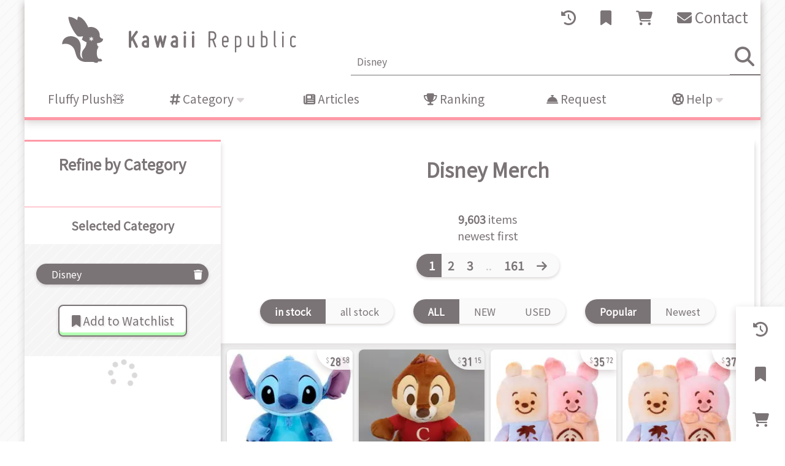

--- FILE ---
content_type: text/html; charset=utf-8
request_url: https://kawaii-republic.com/product/tag_page.html?tags=732
body_size: 18270
content:
<!DOCTYPE html>
<html lang="en">
<head>
  <meta charset="UTF-8">
  <meta name="rating" content="general">
  <meta name="viewport" content="width=device-width, initial-scale=1.0">
  <meta itemprop="url" content="http://kawaii-republic.com/" />
  <link rel="alternate" type="application/atom+xml" title="Atom Feed" href="/product/atom.xml" />
  

<meta name="description" content="List of Disney Items . Kawaii Republic is the best online shop to buy Disney items. 9,603 kinds of items are available.">
<meta name="keywords" content="Disney,EC,e-commerce,Mail-Order,Merchandise">

<link rel="alternate" type="application/atom+xml" title="Atom Feed" href="/product/atom.xml?tag=732" />


<meta property="og:title" content="Disney Items | Buy from Kawaii Republic" />
<meta property="og:type" content="product.group" />
<meta property="og:url" content="https://kawaii-republic.com/product/tag_page.html?tags=732&p=1"/>
<meta property="og:site_name" content="Kawaii Republic" />
<meta property="og:description" content="List of Disney Items . Kawaii Republic is the best online shop to buy Disney items. 9,603 kinds of items are available.">


<meta property="og:image" content="https://kawaii-republic.com/media/binary/000/462/449/462449.jpg.l_thumbnail.webp" />
<meta name="thumbnail" content="https://kawaii-republic.com/media/binary/000/462/449/462449.jpg.l_thumbnail.webp" />



  
  
  
<link rel="icon" href="/media/favicon.ico?20230611-165101" sizes="32x32">
<link rel="icon" href="/media/favicon.svg?20250608-220308" type="image/svg+xml">
<link rel="apple-touch-icon" href="/media/apple-touch-icon.png?20250608-220308">
<link rel="manifest" href="/media/manifest/manifest.json?20250402-184012">

<meta name="apple-mobile-web-app-title" content="Kawaii Rep.">
<meta name="theme-color" content="#ffffff">


  <link rel="preconnect" href="https://fonts.googleapis.com">
  <link rel="preconnect" href="https://fonts.gstatic.com" crossorigin>
  <link href="https://fonts.googleapis.com/css2?family=Noto+Sans+JP&family=Roboto+Condensed&display=swap" rel="stylesheet">
  <link type="text/css" rel="stylesheet" href="/media/css/fontawesome-6.6.0/css/fontawesome.min.css">
  <link type="text/css" rel="stylesheet" href="/media/css/fontawesome-6.6.0/css/solid.min.css">
  <link type="text/css" rel="stylesheet" href="/media/css/fontawesome-6.6.0/css/regular.min.css">
  <link type="text/css" rel="stylesheet" href="/media/css/fontawesome-6.6.0/css/brands.min.css">
  <link type="text/css" rel="stylesheet" href="/media/site.css?20260122-164109">
  <meta name="google-site-verification" content="e3pM9auTboJxZBt2but5wiGWmwRcAWz8TRghvbRM4oU" />

  
  
<script type="text/javascript" src="/media/js/jquery-3.6.1.min.js"></script>
<script type="text/javascript" src="/media/js/jquery-migrate-3.4.0.min.js"></script>
<script type="text/javascript">
jQuery.event.special.touchstart={setup:function(e,t,s){t.includes("noPreventDefault")?this.addEventListener("touchstart",s,{passive:!1}):this.addEventListener("touchstart",s,{passive:!0})}},jQuery.event.special.touchmove={setup:function(e,t,s){t.includes("noPreventDefault")?this.addEventListener("touchmove",s,{passive:!1}):this.addEventListener("touchmove",s,{passive:!0})}},jQuery.event.special.wheel={setup:function(e,t,s){this.addEventListener("wheel",s,{passive:!0})}},jQuery.event.special.mousewheel={setup:function(e,t,s){this.addEventListener("mousewheel",s,{passive:!0})}};
jQuery.curCSS = jQuery.css;
</script>

<script src="/media/site.js?20260119-183127" charset="UTF-8"></script>
<script src="/media/js/async_queue.js?20250513-190258" charset="UTF-8"></script>
<script src="/media/js/product_scrolling_list.js?20251008-235032" charset="UTF-8"></script>
<script src="/media/js/favorite_menu.js?20250817-181858"></script>



  <!-- Global site tag (gtag.js) - Google Analytics -->
 
<script async src="https://www.googletagmanager.com/gtag/js?id=G-V60FRJW5YD"></script>
<script>
  window.dataLayer = window.dataLayer || [];
  function gtag(){dataLayer.push(arguments);}
  gtag('js', new Date());
  gtag('config', 'G-V60FRJW5YD');
</script>
  

  

  
  <title>
Disney Merch | Buy from Kawaii Republic


</title>
  
  <style type="text/css">
  /* embedded style sheet rules */
  
img[alt=tag_main_image]{
	aspect-ratio: 707 / 190;
	width:707px;
	height:190px;
}

#comike_tag .button_go {
	box-sizing: border-box;
	font-size: 24px;
	width: 70%;
	margin: 0 15%;
	white-space: normal;
}
.star_button_content {
	display: table;
	width: 100%;
}
.star_button_content > span {
	display: table-cell;
	vertical-align: middle;
}
.star_button_content > span.star {
	width: 30px;
}

#loading {
	display: none;
	text-align: center;
	padding: 50px;
}

ul.asearch_taglist {
	margin: 5px 10px;
}

ul.asearch_taglist li {
	list-style-type: none;
	position: relative;
	margin: 0px 0px 7px 0px;
	cursor:pointer;
}

ul.asearch_taglist li.left_anime_title {
	padding:0px;
}

ul.asearch_taglist li.delete_tag {
	padding: 5px 10px;
	background-color:#eee;
	border-radius:50px;
	transition-property: all;
	transition-duration: 0.1s;
	transition-timing-function: ease-out;
}
ul.asearch_taglist li.delete_tag:hover {
	background-color:#ff3333;
	color: #ffffff;
}

ul.asearch_taglist li input[type="checkbox"] {
	position: absolute;
	top: 3px;
	left: -20px;
}

.overlay_cell{
	display:inline-block;
	margin:5px 10px;
	height:20px;
	min-width:150px;
}

.overlay_loading {
	text-align: center;
	padding: 50px;
}

.simple_overlay {
	display:none;
}

.simple_overlay .close {
	background-image:url(/media/overlay_close.png);
	position:absolute;
	right:-15px;
	top:-15px;
	cursor:pointer;
	height:35px;
	width:35px;
}

div#slider_area{
	margin:0px auto;
	padding: 0 0 20px 0;
	border-right: 1px solid #eeeeee;
}

div.tag_page_comiket_product{
	margin: 15px 0;
}

div#slider_area{
}

div.desc_button {
	cursor:pointer;
}

div.desc_button {
	background-color: #438bc5;
	border: 1px solid #fff;
	border-radius: 4px;
	color: #fff;
	display: inline-block;
	font-size: 120%;
	padding: 5px;
	text-decoration: none;
	min-width:100px;
	margin:10px;
}


div.ranking_nav_box{
	padding-top:20px;
	font-size: 24px;
}

div.ranking_nav_box .button_go {
	white-space: normal;
}

.selected_keywords {
	background-image: var(--gradient-slash-invert);
	background-size: 20px 20px;
	padding: 0 0 2rem 0;
	text-align: center;
}
.selected_keywords .button_default,
.selected_keywords .button_go,
.selected_keywords .button_disabled {
	margin-bottom: 0;
}
.selected_keywords .delete_tag {
	text-align: left;
}
.selected_keywords h3.left_menu {
	color: var(--color-text);
	margin-bottom: 2rem;
}
.pin_button_hint_container {
	position: relative;
	pointer-events: auto;
}
.pin_button_hint_container .pin_button_hint {
	display: none;
	position: absolute;
	top: 45px;
	left: 0;
	padding: 5px 20px;
	border-radius: 50px;
	z-index: 10;
	background-color: #ddffdd;
	color: #335533;
	transition-property: all;
	transition-duration: 0.1s;
	transition-timing-function: ease-out;
	transition-delay: 1s;
	box-shadow: 2px 2px 10px rgba(0, 0, 0, 0.4);
	font-size: 16px;
}
.pin_button_hint_container:hover .pin_button_hint {
	display: inline-block;
}
.button_clear {
	text-align: center;
}
.horizontal_layout_box > div.horizontal_layout_box_index {
	width: 320px;
	min-width: 320px;
	max-width: 320px;
}
.horizontal_layout_box > div.horizontal_layout_box_main {
	width: calc(100% - 320px - 10px);
	min-width: calc(100% - 320px - 10px);
	max-width: calc(100% - 320px - 10px);
}

.negative_tags_hint_container {
	position: relative;
	white-space:nowrap;
}
.negative_tags_hint_container .negative_tags_hint {
	display: none;
	position: absolute;
	top: 45px;
	left: 0;
	padding: 5px 20px;
	border-radius: 50px;
	z-index: 10;
	background-color: #ddffdd;
	color: #335533;
	transition-property: all;
	transition-duration: 0.1s;
	transition-timing-function: ease-out;
	transition-delay: 1s;
	box-shadow: 2px 2px 10px rgba(0, 0, 0, 0.4);
	font-size: 16px;
}
.negative_tags_hint_container:hover .negative_tags_hint {
	display: inline-block;
}

.banner_carousel_container {
	margin: 50px auto;
}
.adult_refine {
	margin-top: 3rem;
}

  </style>
  <script>
    function ga() {}

    ga('create', 'UA-266594362-1', 'auto');
    ga('require', 'ecommerce', 'ecommerce.js');
    ga('require', 'ec');
    ga('require', 'displayfeatures');
    
    ga('send', 'pageview');
  </script>

  
<link rel="canonical" href="https://kawaii-republic.com/product/tag_page.html?tags=732&p=1"/>

</head>

<body>


<script>
    (function() {
        const domains = ["localhost", "k"+"a"+"w"+"a"+"i"+"i"+"-"+"r"+"e"+"p"+"u"+"b"+"l"+"i"+"c"+"."+"c"+"o"+"m"];
        if (domains.indexOf(document.domain) == -1 && document.domain.indexOf(".amazonaws.com") == -1) {
            window.location = "https://google.com";
        }
    })();
</script>


  <script type="text/javascript">
  var agent = navigator.userAgent;
  var no_load_ajax = false;

  
  </script>

  

  <div class="drawer_container">
	<button class="drawer_close_background" style="display: none;">
		close
	</button>
	<div class="drawer">
		<div class="drawer_layout">
			<div class="drawer_handle">
				<ul>
					<li content_name="history">
						<div class="full_table">
							<div class="full_cell">
								<i class="fa-solid fa-clock-rotate-left"></i>
							</div>
						</div>
					</li>
					<li content_name="favorite">
						<div class="full_table">
							<div class="full_cell">
								<i class="fa-solid fa-bookmark favorite_counter"></i>
							</div>
						</div>
					</li>
					<li content_name="cart">
						<div class="full_table">
							<div class="full_cell">
								<i class="fa-solid fa-cart-shopping cart_counter" ></i>
							</div>
						</div>
					</li>
				</ul>
			</div>
			<div class="drawer_content">
				<ul>
					<li>
						<a class="drawer_content_caption" href="/product/history_page.html?ref=drawer" aria-label="goto history page">
							<div class="full_table">
								<div class="full_cell">
									<i class="fa-solid fa-clock-rotate-left"></i>
								</div>
							</div>
						</a>
						<div id="drawer_content_history" class="drawer_content_result">
						</div>
						<div class="drawer_content_noresult">
							<div>
								<div class="notfound_notice">
									<div class="subnotice">
										<i class="fa-solid fa-clock-rotate-left"></i><br>
										no history
									</div>
								</div>
							</div>
						</div>
					</li>
					<li>
						<a class="drawer_content_caption" href="/product/product_favorite_tags.html?ref=drawer" aria-label="goto watchlist page">
							<div class="full_table">
								<div class="full_cell">
									<i class="fa-solid fa-bookmark"></i>
								</div>
							</div>
						</a>
						<div id="drawer_content_favorite" class="drawer_content_result"></div>
						<div class="drawer_content_noresult">
							<div>
								<div class="notfound_notice">
									<div class="subnotice">
										You can check your favorite Categories in the Watchlist. Please visit the Watchlist page.<br>
										<a class="button_default" href="/product/product_favorite_tags.html?ref=drawer">
											<i class="fa-solid fa-bookmark"></i>
											Watchlist
										</a>
									</div>
								</div>
							</div>
						</div>
					</li>
					<li>
						<a class="drawer_content_caption" href="/cart/view.html?ref=drawer" aria-label="goto cart page">
							<div class="full_table">
								<div class="full_cell">
									<i class="fa-solid fa-cart-shopping"></i>
								</div>
							</div>
						</a>
						<div id="drawer_content_cart" class="drawer_content_result"></div>
						<div class="drawer_content_noresult">
							<div>
								<div class="notfound_notice">
									<div class="subnotice">
										<i class="fa-solid fa-cart-shopping"></i><br>
										no items
									</div>
								</div>
							</div>
						</div>
					</li>
				</ul>
			</div>
		</div>
	</div>
	<script>
	DEFINE_GLOBAL_ONCE("loadDrawerContent", function(content_name) {
		$.ajax({
			url: `/product/product_scrolling_list_ajax.html?list_type=${content_name}&ref=drawer`
		}).done((received) => {
			const $received = $(received);
			$(`#drawer_content_${content_name}`).html("").append($received);
			PSL_enqueue($received);
		});
	}, undefined);

	DEFINE_GLOBAL_ONCE("resetDrawerContentStatus", function(content_name) {
		$(".drawer_handle li[content_name='"+content_name+"']").removeAttr("content_loaded");
	});

	DEFINE_GLOBAL_ONCE("init_drawer_handler", true, function() {
		$(".drawer_handle li").hover(function() {
			$(".drawer_close_background").show();

			$(".drawer_handle li").removeClass("active");
			$(this).addClass("active");

			var content_name = $(this).attr("content_name");
			$(".drawer_content ul").attr("pos", content_name);
			if (!$(this).attr("content_loaded")) {
				$(this).attr("content_loaded", true);
				loadDrawerContent(content_name);
			}
		});
		$(".drawer").hover(undefined, function() {
			$(".drawer_close_background").hide();
			$(".drawer_handle li").removeClass("active");
		});
	});
	</script>
</div>


  <div class="slidein_notice">
    <a class="slidein_notice_anchor" href="javascript:void(0);">
      <div class="slidein_notice_image"></div>
      <div class="slidein_notice_text">
        <div class="slidein_notice_text_title"></div>
        <div class="slidein_notice_text_description"></div>
      </div>
    </a>
    <div class="slidein_notice_button_close full_table">
      <div class="full_cell">
        <i class="fa-solid fa-xmark"></i>
      </div>
    </div>
  </div>

  <div class="foundation_background">
    <div class="foundation_block">
      <header class="main_header">
        <div class="layout_header_block">
          <div class="header_logo_block">
            <a href="/?type=header">
              <img src="/media/logo/site_title.svg" alt="logo">
            </a>
          </div>
          <div class="header_guide_block">
            <div class="header_button_block">
              <div class="cell">
                <a id="header_history" href="/product/history_page.html?type=header" aria-label="goto history page">
                  <i class="fa-solid fa-clock-rotate-left"></i>
                </a>
              </div>
              <div class="cell">
                <a id="header_favorite" href="/product/product_favorite_tags.html?type=header" aria-label="goto watchlist page">
                  <i class="fa-solid fa-bookmark favorite_counter"></i>
                </a>
              </div>
              <div class="cell">
                <a id="header_cart" href="/cart/view.html?type=header" aria-label="goto cart page">
                  <i class="fa-solid fa-cart-shopping cart_counter" ></i>
                </a>
              </div>
              <div class="cell">
                <a id="header_contact" href="/contact/contact_us.html?type=header">
                  <i class="fa-solid fa-envelope"></i> Contact
                </a>
              </div>
            </div>

            <search>
              

<form id="header_search_form" action="/product/text_search.html" method="GET">
	<input type="hidden" name="type" value="header" />
	<div id="autocomplete_base_header" class="search_container hint_box" hint="You can search items in Japanese (e.g. Series, Character, Brand)">
		<span class="search_box">
			<span class="input_text">
				<input id="header_search_input" type="search" value="Disney" autocomplete="off" name="q" placeholder="Series, Character, Brand">
			</span>
			<span class="input_button">
				<button id="header_search_button" aria-label="search items"><i class="fa-solid fa-magnifying-glass"></i></button>
			</span>
		</span>
	</div>

	<datalist id="query_rec">
		
	</datalist>
	<script>
	$("#header_search_button").click(function(){
		$("#header_search_form").submit();
	});
	</script>
</form>


              <script type="text/javascript">
(function() {
	// with param
	var select_action = "";  // action when autocomplete menu was clicked (add_word, jump_to_link)
	var base = $("#autocomplete_base_header");  // parent elem of autocomplete menu
    var input_search_query = base.find("#header_search_input");  // autocomplete input (under base)
	var type_code = ""; // tag type code (default: -1)

    var recommend_list = undefined;
	base.addClass("autocomplete_base");
	if (!base.find(".search_recommend").length) {
		base.append($("<div></div>", {
			class: "search_recommend"
		}));
	}
	recommend_list = base.find(".search_recommend");

	function addKeyword(keyword) {
		input_search_query.prop("value", $.trim(keyword));
		refreshSearchBox();
	};

	function refreshSearchBox() {
		var show_recommend = false;
		$.each(base.find(".search_suggest_keyword"), function() {
			var keyword = $(this).attr("value");
			if (containsKeyword(keyword)) {
				$(this).addClass("contains");
			} else {
				show_recommend = true;
				$(this).removeClass("contains");
			}
		});
		if (base.find(".search_suggest_tag")[0]) {
			show_recommend = true;
		}
		if (show_recommend) {
			recommend_list.removeClass("hide");
		} else {
			recommend_list.addClass("hide");
		}
	};

	var tag_suggest_timer = undefined;
	function showTagSuggest(q) {
		if (tag_suggest_timer) {
			clearTimeout(tag_suggest_timer);
		}
		tag_suggest_timer = setTimeout(function() {
			$.ajax({
				async: true,
				url: makeURL(
					"/product/text_search_recommend_tag.html",
					{
						q: encodeURIComponent(q),
						type: type_code,
						url_ref: "header",
						url_type: "suggest",
					}
				),
				type: "GET",
				cache: false,
			}).done((data) => {
				recommend_list.html(data);
			}).fail((data) => {
				recommend_list.html("<span></span>");
			}).always((data) => {
				base.find(".search_recommend_additional_loading").removeClass("show");
				refreshSearchBox();
			});
		}, 200);
	};

    function focusListElem(list, delta) {
        let index = list.find("a").index($(":focus"));
        target_index = Math.min(index + delta, list.find("a").length - 1);
        if (target_index < 0) {
            input_search_query.focus();
        } else {
            list.find("a").eq(target_index).focus();
        }
    }

	$(document).ready(function() {
		input_search_query.on("keyup change", function() {
			if (input_search_query.is(":focus")) {
				showTagSuggest(input_search_query.prop("value"));
			}
		});
	});

    $(document).on('keydown', function(e) {
        if (!input_search_query.is(':focus') && !base.find('a.search_suggest_tag').is(':focus')) {
            return;
        }
        switch (e.key) {
            case "ArrowUp":
                focusListElem(recommend_list, -1);
                return false;

            case "ArrowDown":
                if (input_search_query.is(':focus')) {
                    recommend_list.find("a").eq(0).focus();
                } else {
                    focusListElem(recommend_list, 1);
                }
                return false;

            case "Escape":
                let index = recommend_list.find("a").index($(":focus"));
                recommend_list.find("a").blur();
                recommend_list.addClass("hide");
                if (index >= 0) {
                    input_search_query.focus();
                    return false;
                } else if (!input_search_query.is(":focus")) {
                    input_search_query.blur();
                    return false;
                }
                return true;

            default:
                break;
        }
    });

	base.on("click",".search_suggest_tag", function(e) {
		switch (select_action) {
			case "add_word":
				var input_value = $(this).attr("input_value");
				addKeyword(input_value);
                recommend_list.addClass("hide");
				input_search_query.focus();
				e.preventDefault();
				return false;
				break;

			case "jump_to_link":
			default:
				// jump to link (browser default)
				break;
		}
	});

    $(window).on("click", function() {
        if (recommend_list && recommend_list.length && !(recommend_list.find("a").is(":focus")) && !(input_search_query.is(":focus"))) {
            recommend_list.addClass("hide");
        }
    });
})();
</script>

            </search>
          </div>
        </div>
        <nav>
          <ul id="global_navigation_block" class="global_navigation_block">
            <li><a href="/blog/entry_278.html?type=header_tab">Fluffy Plush🧸</a></li>
            <li class="global_navigation_submenu">
              <a><i class="fa-solid fa-hashtag"></i> Category</a>
              <ul>
                <li><a href="/product/anime_list_0.html?type=header_tab"><i class="fa-solid fa-list"></i> Series</a></li>
                <!--<li><a href="/product/circle_list_0.html?type=header_tab"><i class="fa-solid fa-users"></i> Brand</a></li>-->
                <li><a href="/product/chara_list_0.html?type=header_tab"><i class="fa-solid fa-users"></i> Character</a></li>

                
                
                <li><hr /></li>
                
                <li class="item_type_tag_menu"><a href="/product/tag_page.html?tags=15&type=header_tab"><i class="fa-solid fa-hashtag"></i> Sanrio</a></li>
                
                
                <li class="item_type_tag_menu"><a href="/product/tag_page.html?tags=4819&type=header_tab"><i class="fa-solid fa-hashtag"></i> STUDIO GHIBLI</a></li>
                
                
                <li class="item_type_tag_menu"><a href="/product/tag_page.html?tags=158&type=header_tab"><i class="fa-solid fa-hashtag"></i> Pokémon</a></li>
                
                
                <li class="item_type_tag_menu"><a href="/product/tag_page.html?tags=3194&type=header_tab"><i class="fa-solid fa-hashtag"></i> Spirited Away</a></li>
                
                
                <li class="item_type_tag_menu"><a href="/product/tag_page.html?tags=40&type=header_tab"><i class="fa-solid fa-hashtag"></i> Plush</a></li>
                
                
                <li class="item_type_tag_menu"><a href="/product/tag_page.html?tags=1&type=header_tab"><i class="fa-solid fa-hashtag"></i> Sumikko Gurashi</a></li>
                
                
                <li class="item_type_tag_menu"><a href="/product/tag_page.html?tags=345&type=header_tab"><i class="fa-solid fa-hashtag"></i> Kanahei</a></li>
                
                
                <li class="item_type_tag_menu"><a href="/product/tag_page.html?tags=2321&type=header_tab"><i class="fa-solid fa-hashtag"></i> GLOOMY The Naughty Grizzly</a></li>
                
                
                <li class="item_type_tag_menu"><a href="/product/tag_page.html?tags=35&type=header_tab"><i class="fa-solid fa-hashtag"></i> PEANUTS</a></li>
                
                
                <li class="item_type_tag_menu"><a href="/product/tag_page.html?tags=5691&type=header_tab"><i class="fa-solid fa-hashtag"></i> Jibun Tsukkomi Kuma</a></li>
                
              </ul>
            </li>
            <li><a href="/blog/top_page.html?type=header_tab"><i class="fa-solid fa-newspaper"></i> Articles</a></li>
            <li><a href="/ranking/weekly.html?type=header_tab"><i class="fa-solid fa-trophy"></i> Ranking</a></li>
            <li id="header_menu_request">
              <a href="/bulletinboard/list.html?type=header_tab"><i class="fa-solid fa-bell-concierge"></i> Request</a>
            </li>
            <li class="global_navigation_submenu">
              <a><i class="fa-solid fa-life-ring"></i> Help</a>
              <ul>
                <li><a href="/page/shop_info.html?type=header_tab"><i class="fa-solid fa-circle-info"></i> Shop Info</a></li>
                <li><a href="/page/faq.html?type=header_tab"><i class="fa-solid fa-circle-question"></i> FAQ</a></li>
                <li><a href="/feedback/feed_back.html?type=header_tab"><i class="fa-solid fa-comments"></i> Feedback</a></li>
                <li><a href="/page/shipping.html?type=header_tab"><i class="fa-solid fa-plane"></i> Shipping</a></li>
              </ul>
            </li>
          </ul>
          <script>
          $(".global_navigation_submenu").click(function() {
            // do nothing. (for iOS)
          });
          </script>
        </nav>
      </header>
      <main>
        <div class="layout_body_block">
          <!-- layout_body_block begin -->
          
          



<div class="horizontal_layout_box">
	<div class="horizontal_layout_box_index">
		<nav>
			<h2 class="left_menu">Refine by Category</h2>

			
			<div id="tag_selected">
				
<div class="selected_keywords">
	<h3 class="subsection_header left_menu">Selected Category</h3>
	<ul class="tag_link">
		
		<li class="delete_tag">
			<a href="javascript:void(0);" onclick="asearch('');">
				<div class="tag_link_layout">
					<span></span>
					<span>Disney</span>
					<span><i class="fa-solid fa-trash"></i></span>
				</div>
			</a>
		</li>
		

		
	</ul>

	<button id="button_do_pin" class="button_go" style="display: none;"><i class="fa-solid fa-bookmark"></i> Add to Watchlist</button>
	<button id="button_do_unpin" class="button_default" style="display: none;"><i class="fa-solid fa-bookmark"></i> Watching</button>
	<button id="button_processing" class="button_disabled" style="display: none;"><i class="fa-solid fa-spinner fa-spin"></i></button>
	<button id="button_cannot_pin" class="button_disabled pin_button_hint_container hint_box" style="display: none;" hint="You can add categories upto 20.">
		<i class="fa-solid fa-bookmark"></i> cannot add
	</button>
	<a id="button_show_pins" href="/product/product_favorite_tags.html" class="button_default" style="display: none;"><i class="fa-solid fa-arrow-right"></i> show Watchlist</a>
	<script>
	
	
	$("#button_do_pin").show();
	
	

	favoriteMenu.createUpdateUIAction(
		$("#button_do_pin"),
		"?action=add&tags=732&bl=&inventory_none=&condition=&negative_tags=",
		function() {
			$("#button_do_pin").hide();
			$("#button_processing").show();
			$("#button_show_pins").show();
		}, function() {
			$("#button_processing").hide();
			$("#button_do_unpin").show();
			resetDrawerContentStatus("favorite");
		}, function() {
			$("#button_processing").hide();
			$("#button_do_pin").show();
		}
	);
	favoriteMenu.createUpdateUIAction(
		$("#button_do_unpin"),
		"?action=remove&tags=732&bl=&inventory_none=&condition=&negative_tags=",
		function() {
			$("#button_do_unpin").hide();
			$("#button_processing").show();
			$("#button_show_pins").show();
		}, function() {
			$("#button_processing").hide();
			$("#button_do_pin").show();
			resetDrawerContentStatus("favorite");
		}, function() {
			$("#button_processing").hide();
			$("#button_do_unpin").show();
		}
	);
	</script>
</div>



			</div>
			<div id="tag_page_tag_list">
				
				<div class="loading">
					<i class="fa-solid fa-spinner fa-spin"></i>
				</div>
				<script>
					$.ajax({
						async: true,
						url: '/product/tag_page_tag_list.html?tags=732&has_bl_items=1&has_nl_items=1',
						success: function(received, text_status) {
							$("#tag_page_tag_list").each(function() {
								$(this).html(received);
							});
						}
					});
				</script>
				
			</div>
		</nav>
	</div>

	<div class="horizontal_layout_box_main">
		<div class="main_area">
			<div>
				

<h1 class="main_area">
	
	
	<span class="wordwrap">
		 Disney
			
				<span class="wordwrap">
				Merch
				</span>
			
	</span>
	
	
</h1>


			</div>

			<div id="loading" class="loading">
				<div class="loading">
					<i class="fa-solid fa-spinner fa-spin"></i><br>Searching ...
				</div>
			</div>
			
			
			


			
			
			<style>
	.special_nav_box{
		text-align: center;
	}
</style>

    
        
        
    



			<div id="search_result">
				<nav>
					<div class="paginator_link_list">
						<div class="paginator_items_total">
							<span class="paginator_items_total_count">9,603</span> items<br>
							newest first
						</div>
						
						
<ul class="paginator_indexes">


<li class="here"><span>1</span></li>



<li class="go_page"><a href="tag_page.html?tags=732&amp;p=2" page_no="2">2</a></li>



<li class="go_page"><a href="tag_page.html?tags=732&amp;p=3" page_no="3">3</a></li>



<li class="snip"><span>..</span></li>



<li class="go_last"><a href="tag_page.html?tags=732&amp;p=161" page_no="161">161</a></li>



<li class="go_next"><a href="tag_page.html?tags=732&amp;p=2" page_no="2" aria-label="goto next page"><i class="fa-solid fa-arrow-right"></i></a></li>


</ul>


						
					</div>

					<div class="refine_link_list">
						<div class="refine_link">
							
							<span class="selected">in stock</span>
							<a href="/product/tag_page.html?tags=732&inventory_none=1">all stock</a>
							
						</div>
						<div class="refine_link">
							
							
							<span class="selected">ALL</span>
							<a href="/product/tag_page.html?tags=732&condition=new">NEW</a>
							<a href="/product/tag_page.html?tags=732&condition=used">USED</a>
							
							
						</div>
						
						<div class="refine_link">
							
							<span class="selected">Popular</span>
							<a href="/product/tag_page.html?tags=732&order=new">Newest</a>
							
						</div>

					</div>
					
				</nav>

				<div id="product_result_container">
					<ul class="product_thumbnail_list with_cols4 with_change_width">
	
	
	
<li data-product-id="301353">
	<a class="product_preview_link" href="/product/product_page_301353.html?ref=tag_page&type=tagpage_product" aria-label="goto item page: Plush - Lilo &amp; Stitch / Stitch">
		
		<img  class="thumbnail_img" alt="Plush - Lilo &amp; Stitch / Stitch" src="/media/binary/000/462/449/462449.jpg.l_thumbnail.webp" width="200" height="200">
		
	</a>
	
	<div class="thumbnail_price">
		
<span class="price_with_unit_offscreen">28.58</span>
<span class="price_with_unit_visible" aria-hidden="true"><span class="price_with_unit_integer">28</span><span class="price_with_unit_point">.</span><span class="price_with_unit_fractional">58</span></span>

	</div>
	
	

	<div class="thumbnail_info">
		
		<span class="product_thumbnail_used">used</span>
		

		

		<span class="thumbnail_info_product_title"
			data-title-default="Plush - Lilo &amp; Stitch / Stitch"
			data-title-short="Plush"
		></span>
	</div>
</li>

	
	
	
	
<li data-product-id="301250">
	<a class="product_preview_link" href="/product/product_page_301250.html?ref=tag_page&type=tagpage_product" aria-label="goto item page: Plush - Disney / Chip (Chip &#39;n Dale)">
		
		<img  class="thumbnail_img" alt="Plush - Disney / Chip (Chip &#39;n Dale)" src="/media/binary/000/462/248/462248.webp.l_thumbnail.webp" width="200" height="200">
		
	</a>
	
	<div class="thumbnail_price">
		
<span class="price_with_unit_offscreen">31.15</span>
<span class="price_with_unit_visible" aria-hidden="true"><span class="price_with_unit_integer">31</span><span class="price_with_unit_point">.</span><span class="price_with_unit_fractional">15</span></span>

	</div>
	
	

	<div class="thumbnail_info">
		
		<span class="product_thumbnail_used">used</span>
		

		

		<span class="thumbnail_info_product_title"
			data-title-default="Plush - Disney / Chip (Chip &#39;n Dale)"
			data-title-short="Plush"
		></span>
	</div>
</li>

	
	
	
	
<li data-product-id="301032">
	<a class="product_preview_link" href="/product/product_page_301032.html?ref=tag_page&type=tagpage_product" aria-label="goto item page: Nui bread - Disney / Eeyore">
		
		<img  class="thumbnail_img" alt="Nui bread - Disney / Eeyore" src="/media/binary/000/461/841/461841.webp.l_thumbnail.webp" width="200" height="200">
		
	</a>
	
	<div class="thumbnail_price">
		
<span class="price_with_unit_offscreen">35.72</span>
<span class="price_with_unit_visible" aria-hidden="true"><span class="price_with_unit_integer">35</span><span class="price_with_unit_point">.</span><span class="price_with_unit_fractional">72</span></span>

	</div>
	
	

	<div class="thumbnail_info">
		
		<span class="product_thumbnail_new_arrival">new arrival</span>
		

		

		<span class="thumbnail_info_product_title"
			data-title-default="Nui bread - Disney / Eeyore"
			data-title-short="Plush - Nui bread"
		></span>
	</div>
</li>

	
	
	
	
<li data-product-id="301031">
	<a class="product_preview_link" href="/product/product_page_301031.html?ref=tag_page&type=tagpage_product" aria-label="goto item page: Nui bread - Disney / Eeyore">
		
		<img  class="thumbnail_img" alt="Nui bread - Disney / Eeyore" src="/media/binary/000/461/837/461837.webp.l_thumbnail.webp" width="200" height="200">
		
	</a>
	
	<div class="thumbnail_price">
		
<span class="price_with_unit_offscreen">37.15</span>
<span class="price_with_unit_visible" aria-hidden="true"><span class="price_with_unit_integer">37</span><span class="price_with_unit_point">.</span><span class="price_with_unit_fractional">15</span></span>

	</div>
	
	

	<div class="thumbnail_info">
		
		<span class="product_thumbnail_used">used</span>
		

		

		<span class="thumbnail_info_product_title"
			data-title-default="Nui bread - Disney / Eeyore"
			data-title-short="Plush - Nui bread"
		></span>
	</div>
</li>

	
	
	
	
<li data-product-id="300884">
	<a class="product_preview_link" href="/product/product_page_300884.html?ref=tag_page&type=tagpage_product" aria-label="goto item page: Plush - Disney / Chip (Chip &#39;n Dale)">
		
		<img  class="thumbnail_img" alt="Plush - Disney / Chip (Chip &#39;n Dale)" src="/media/binary/000/461/672/461672.webp.l_thumbnail.webp" width="200" height="200">
		
	</a>
	
	<div class="thumbnail_price">
		
<span class="price_with_unit_offscreen">35.72</span>
<span class="price_with_unit_visible" aria-hidden="true"><span class="price_with_unit_integer">35</span><span class="price_with_unit_point">.</span><span class="price_with_unit_fractional">72</span></span>

	</div>
	
	

	<div class="thumbnail_info">
		
		<span class="product_thumbnail_used">used</span>
		

		

		<span class="thumbnail_info_product_title"
			data-title-default="Plush - Disney / Chip (Chip &#39;n Dale)"
			data-title-short="Plush"
		></span>
	</div>
</li>

	
	
	
	
<li data-product-id="300882">
	<a class="product_preview_link" href="/product/product_page_300882.html?ref=tag_page&type=tagpage_product" aria-label="goto item page: Plush - Disney / Dale (Chip &#39;n Dale)">
		
		<img  class="thumbnail_img" alt="Plush - Disney / Dale (Chip &#39;n Dale)" src="/media/binary/000/461/670/461670.webp.l_thumbnail.webp" width="200" height="200">
		
	</a>
	
	<div class="thumbnail_price">
		
<span class="price_with_unit_offscreen">35.72</span>
<span class="price_with_unit_visible" aria-hidden="true"><span class="price_with_unit_integer">35</span><span class="price_with_unit_point">.</span><span class="price_with_unit_fractional">72</span></span>

	</div>
	
	

	<div class="thumbnail_info">
		
		<span class="product_thumbnail_used">used</span>
		

		

		<span class="thumbnail_info_product_title"
			data-title-default="Plush - Disney / Dale (Chip &#39;n Dale)"
			data-title-short="Plush"
		></span>
	</div>
</li>

	
	
	
	
<li data-product-id="300865">
	<a class="product_preview_link" href="/product/product_page_300865.html?ref=tag_page&type=tagpage_product" aria-label="goto item page: Plush - Disney / Mickey Mouse">
		
		<img  class="thumbnail_img" alt="Plush - Disney / Mickey Mouse" src="/media/binary/000/461/647/461647.webp.l_thumbnail.webp" width="200" height="200">
		
	</a>
	
	<div class="thumbnail_price">
		
<span class="price_with_unit_offscreen">35.72</span>
<span class="price_with_unit_visible" aria-hidden="true"><span class="price_with_unit_integer">35</span><span class="price_with_unit_point">.</span><span class="price_with_unit_fractional">72</span></span>

	</div>
	
	

	<div class="thumbnail_info">
		
		<span class="product_thumbnail_used">used</span>
		

		

		<span class="thumbnail_info_product_title"
			data-title-default="Plush - Disney / Mickey Mouse"
			data-title-short="Plush"
		></span>
	</div>
</li>

	
	
	
	
<li data-product-id="300861">
	<a class="product_preview_link" href="/product/product_page_300861.html?ref=tag_page&type=tagpage_product" aria-label="goto item page: Plush - Disney / Minnie Mouse">
		
		<img  class="thumbnail_img" alt="Plush - Disney / Minnie Mouse" src="/media/binary/000/461/643/461643.jpg.l_thumbnail.webp" width="200" height="200">
		
	</a>
	
	<div class="thumbnail_price">
		
<span class="price_with_unit_offscreen">52.86</span>
<span class="price_with_unit_visible" aria-hidden="true"><span class="price_with_unit_integer">52</span><span class="price_with_unit_point">.</span><span class="price_with_unit_fractional">86</span></span>

	</div>
	
	

	<div class="thumbnail_info">
		
		<span class="product_thumbnail_used">used</span>
		

		

		<span class="thumbnail_info_product_title"
			data-title-default="Plush - Disney / Minnie Mouse"
			data-title-short="Plush"
		></span>
	</div>
</li>

	
	
	
	
<li data-product-id="300854">
	<a class="product_preview_link" href="/product/product_page_300854.html?ref=tag_page&type=tagpage_product" aria-label="goto item page: Plush - Disney / Mickey Mouse">
		
		<img  class="thumbnail_img" alt="Plush - Disney / Mickey Mouse" src="/media/binary/000/461/636/461636.webp.l_thumbnail.webp" width="200" height="200">
		
	</a>
	
	<div class="thumbnail_price">
		
<span class="price_with_unit_offscreen">30.00</span>
<span class="price_with_unit_visible" aria-hidden="true"><span class="price_with_unit_integer">30</span><span class="price_with_unit_point">.</span><span class="price_with_unit_fractional">00</span></span>

	</div>
	
	

	<div class="thumbnail_info">
		
		<span class="product_thumbnail_used">used</span>
		

		

		<span class="thumbnail_info_product_title"
			data-title-default="Plush - Disney / Mickey Mouse"
			data-title-short="Plush"
		></span>
	</div>
</li>

	
	
	
	
<li data-product-id="300842">
	<a class="product_preview_link" href="/product/product_page_300842.html?ref=tag_page&type=tagpage_product" aria-label="goto item page: Plush - Disney / Minnie Mouse">
		
		<img  class="thumbnail_img" alt="Plush - Disney / Minnie Mouse" src="/media/binary/000/461/617/461617.webp.l_thumbnail.webp" width="200" height="200">
		
	</a>
	
	<div class="thumbnail_price">
		
<span class="price_with_unit_offscreen">52.86</span>
<span class="price_with_unit_visible" aria-hidden="true"><span class="price_with_unit_integer">52</span><span class="price_with_unit_point">.</span><span class="price_with_unit_fractional">86</span></span>

	</div>
	
	

	<div class="thumbnail_info">
		
		<span class="product_thumbnail_used">used</span>
		

		

		<span class="thumbnail_info_product_title"
			data-title-default="Plush - Disney / Minnie Mouse"
			data-title-short="Plush"
		></span>
	</div>
</li>

	
	
	
	
<li data-product-id="300831">
	<a class="product_preview_link" href="/product/product_page_300831.html?ref=tag_page&type=tagpage_product" aria-label="goto item page: Plush - Disney / Minnie Mouse">
		
		<img  class="thumbnail_img" alt="Plush - Disney / Minnie Mouse" src="/media/binary/000/461/601/461601.webp.l_thumbnail.webp" width="200" height="200">
		
	</a>
	
	<div class="thumbnail_price">
		
<span class="price_with_unit_offscreen">38.58</span>
<span class="price_with_unit_visible" aria-hidden="true"><span class="price_with_unit_integer">38</span><span class="price_with_unit_point">.</span><span class="price_with_unit_fractional">58</span></span>

	</div>
	
	

	<div class="thumbnail_info">
		
		<span class="product_thumbnail_used">used</span>
		

		

		<span class="thumbnail_info_product_title"
			data-title-default="Plush - Disney / Minnie Mouse"
			data-title-short="Plush"
		></span>
	</div>
</li>

	
	
	
	
<li data-product-id="300830">
	<a class="product_preview_link" href="/product/product_page_300830.html?ref=tag_page&type=tagpage_product" aria-label="goto item page: Plush - Disney / Minnie Mouse">
		
		<img  class="thumbnail_img" alt="Plush - Disney / Minnie Mouse" src="/media/binary/000/461/600/461600.webp.l_thumbnail.webp" width="200" height="200">
		
	</a>
	
	<div class="thumbnail_price">
		
<span class="price_with_unit_offscreen">38.58</span>
<span class="price_with_unit_visible" aria-hidden="true"><span class="price_with_unit_integer">38</span><span class="price_with_unit_point">.</span><span class="price_with_unit_fractional">58</span></span>

	</div>
	
	

	<div class="thumbnail_info">
		
		<span class="product_thumbnail_used">used</span>
		

		

		<span class="thumbnail_info_product_title"
			data-title-default="Plush - Disney / Minnie Mouse"
			data-title-short="Plush"
		></span>
	</div>
</li>

	
	
	
	
<li data-product-id="300828">
	<a class="product_preview_link" href="/product/product_page_300828.html?ref=tag_page&type=tagpage_product" aria-label="goto item page: Plush - Monsters, Inc / Sulley (James Patrick Sullivan)">
		
		<img loading="lazy" class="thumbnail_img" alt="Plush - Monsters, Inc / Sulley (James Patrick Sullivan)" src="/media/binary/000/461/598/461598.webp.l_thumbnail.webp" width="200" height="200">
		
	</a>
	
	<div class="thumbnail_price">
		
<span class="price_with_unit_offscreen">26.86</span>
<span class="price_with_unit_visible" aria-hidden="true"><span class="price_with_unit_integer">26</span><span class="price_with_unit_point">.</span><span class="price_with_unit_fractional">86</span></span>

	</div>
	
	

	<div class="thumbnail_info">
		
		<span class="product_thumbnail_used">used</span>
		

		

		<span class="thumbnail_info_product_title"
			data-title-default="Plush - Monsters, Inc / Sulley (James Patrick Sullivan)"
			data-title-short="Plush"
		></span>
	</div>
</li>

	
	
	
	
<li data-product-id="300825">
	<a class="product_preview_link" href="/product/product_page_300825.html?ref=tag_page&type=tagpage_product" aria-label="goto item page: Plush - Toy Story / Woody">
		
		<img loading="lazy" class="thumbnail_img" alt="Plush - Toy Story / Woody" src="/media/binary/000/461/595/461595.webp.l_thumbnail.webp" width="200" height="200">
		
	</a>
	
	<div class="thumbnail_price">
		
<span class="price_with_unit_offscreen">34.29</span>
<span class="price_with_unit_visible" aria-hidden="true"><span class="price_with_unit_integer">34</span><span class="price_with_unit_point">.</span><span class="price_with_unit_fractional">29</span></span>

	</div>
	
	

	<div class="thumbnail_info">
		
		<span class="product_thumbnail_used">used</span>
		

		

		<span class="thumbnail_info_product_title"
			data-title-default="Plush - Toy Story / Woody"
			data-title-short="Plush"
		></span>
	</div>
</li>

	
	
	
	
<li data-product-id="300824">
	<a class="product_preview_link" href="/product/product_page_300824.html?ref=tag_page&type=tagpage_product" aria-label="goto item page: Plush - Disney / Dale (Chip &#39;n Dale)">
		
		<img loading="lazy" class="thumbnail_img" alt="Plush - Disney / Dale (Chip &#39;n Dale)" src="/media/binary/000/461/594/461594.webp.l_thumbnail.webp" width="200" height="200">
		
	</a>
	
	<div class="thumbnail_price">
		
<span class="price_with_unit_offscreen">35.72</span>
<span class="price_with_unit_visible" aria-hidden="true"><span class="price_with_unit_integer">35</span><span class="price_with_unit_point">.</span><span class="price_with_unit_fractional">72</span></span>

	</div>
	
	

	<div class="thumbnail_info">
		
		<span class="product_thumbnail_used">used</span>
		

		

		<span class="thumbnail_info_product_title"
			data-title-default="Plush - Disney / Dale (Chip &#39;n Dale)"
			data-title-short="Plush"
		></span>
	</div>
</li>

	
	
	
	
<li data-product-id="300818">
	<a class="product_preview_link" href="/product/product_page_300818.html?ref=tag_page&type=tagpage_product" aria-label="goto item page: Plush - Disney / Minnie Mouse">
		
		<img loading="lazy" class="thumbnail_img" alt="Plush - Disney / Minnie Mouse" src="/media/binary/000/461/587/461587.webp.l_thumbnail.webp" width="200" height="200">
		
	</a>
	
	<div class="thumbnail_price">
		
<span class="price_with_unit_offscreen">35.72</span>
<span class="price_with_unit_visible" aria-hidden="true"><span class="price_with_unit_integer">35</span><span class="price_with_unit_point">.</span><span class="price_with_unit_fractional">72</span></span>

	</div>
	
	

	<div class="thumbnail_info">
		
		<span class="product_thumbnail_used">used</span>
		

		

		<span class="thumbnail_info_product_title"
			data-title-default="Plush - Disney / Minnie Mouse"
			data-title-short="Plush"
		></span>
	</div>
</li>

	
	
	
	
<li data-product-id="300815">
	<a class="product_preview_link" href="/product/product_page_300815.html?ref=tag_page&type=tagpage_product" aria-label="goto item page: Plush - Disney / Mickey Mouse">
		
		<img loading="lazy" class="thumbnail_img" alt="Plush - Disney / Mickey Mouse" src="/media/binary/000/461/583/461583.webp.l_thumbnail.webp" width="200" height="200">
		
	</a>
	
	<div class="thumbnail_price">
		
<span class="price_with_unit_offscreen">47.15</span>
<span class="price_with_unit_visible" aria-hidden="true"><span class="price_with_unit_integer">47</span><span class="price_with_unit_point">.</span><span class="price_with_unit_fractional">15</span></span>

	</div>
	
	

	<div class="thumbnail_info">
		
		<span class="product_thumbnail_used">used</span>
		

		

		<span class="thumbnail_info_product_title"
			data-title-default="Plush - Disney / Mickey Mouse"
			data-title-short="Plush"
		></span>
	</div>
</li>

	
	
	
	
<li data-product-id="300811">
	<a class="product_preview_link" href="/product/product_page_300811.html?ref=tag_page&type=tagpage_product" aria-label="goto item page: Plush - Disney / Minnie Mouse">
		
		<img loading="lazy" class="thumbnail_img" alt="Plush - Disney / Minnie Mouse" src="/media/binary/000/461/579/461579.webp.l_thumbnail.webp" width="200" height="200">
		
	</a>
	
	<div class="thumbnail_price">
		
<span class="price_with_unit_offscreen">32.86</span>
<span class="price_with_unit_visible" aria-hidden="true"><span class="price_with_unit_integer">32</span><span class="price_with_unit_point">.</span><span class="price_with_unit_fractional">86</span></span>

	</div>
	
	

	<div class="thumbnail_info">
		
		<span class="product_thumbnail_used">used</span>
		

		

		<span class="thumbnail_info_product_title"
			data-title-default="Plush - Disney / Minnie Mouse"
			data-title-short="Plush"
		></span>
	</div>
</li>

	
	
	
	
<li data-product-id="300810">
	<a class="product_preview_link" href="/product/product_page_300810.html?ref=tag_page&type=tagpage_product" aria-label="goto item page: Plush - Disney / Donald Duck">
		
		<img loading="lazy" class="thumbnail_img" alt="Plush - Disney / Donald Duck" src="/media/binary/000/461/578/461578.webp.l_thumbnail.webp" width="200" height="200">
		
	</a>
	
	<div class="thumbnail_price">
		
<span class="price_with_unit_offscreen">30.00</span>
<span class="price_with_unit_visible" aria-hidden="true"><span class="price_with_unit_integer">30</span><span class="price_with_unit_point">.</span><span class="price_with_unit_fractional">00</span></span>

	</div>
	
	

	<div class="thumbnail_info">
		
		<span class="product_thumbnail_used">used</span>
		

		

		<span class="thumbnail_info_product_title"
			data-title-default="Plush - Disney / Donald Duck"
			data-title-short="Plush"
		></span>
	</div>
</li>

	
	
	
	
<li data-product-id="300806">
	<a class="product_preview_link" href="/product/product_page_300806.html?ref=tag_page&type=tagpage_product" aria-label="goto item page: Plush - Disney / Minnie Mouse">
		
		<img loading="lazy" class="thumbnail_img" alt="Plush - Disney / Minnie Mouse" src="/media/binary/000/461/574/461574.webp.l_thumbnail.webp" width="200" height="200">
		
	</a>
	
	<div class="thumbnail_price">
		
<span class="price_with_unit_offscreen">28.58</span>
<span class="price_with_unit_visible" aria-hidden="true"><span class="price_with_unit_integer">28</span><span class="price_with_unit_point">.</span><span class="price_with_unit_fractional">58</span></span>

	</div>
	
	

	<div class="thumbnail_info">
		
		<span class="product_thumbnail_used">used</span>
		

		

		<span class="thumbnail_info_product_title"
			data-title-default="Plush - Disney / Minnie Mouse"
			data-title-short="Plush"
		></span>
	</div>
</li>

	
	
	
	
<li data-product-id="300798">
	<a class="product_preview_link" href="/product/product_page_300798.html?ref=tag_page&type=tagpage_product" aria-label="goto item page: Plush - Disney / Donald Duck">
		
		<img loading="lazy" class="thumbnail_img" alt="Plush - Disney / Donald Duck" src="/media/binary/000/461/565/461565.webp.l_thumbnail.webp" width="200" height="200">
		
	</a>
	
	<div class="thumbnail_price">
		
<span class="price_with_unit_offscreen">34.29</span>
<span class="price_with_unit_visible" aria-hidden="true"><span class="price_with_unit_integer">34</span><span class="price_with_unit_point">.</span><span class="price_with_unit_fractional">29</span></span>

	</div>
	
	

	<div class="thumbnail_info">
		
		<span class="product_thumbnail_used">used</span>
		

		

		<span class="thumbnail_info_product_title"
			data-title-default="Plush - Disney / Donald Duck"
			data-title-short="Plush"
		></span>
	</div>
</li>

	
	
	
	
<li data-product-id="300795">
	<a class="product_preview_link" href="/product/product_page_300795.html?ref=tag_page&type=tagpage_product" aria-label="goto item page: Plush - Disney / Donald Duck">
		
		<img loading="lazy" class="thumbnail_img" alt="Plush - Disney / Donald Duck" src="/media/binary/000/461/562/461562.webp.l_thumbnail.webp" width="200" height="200">
		
	</a>
	
	<div class="thumbnail_price">
		
<span class="price_with_unit_offscreen">30.00</span>
<span class="price_with_unit_visible" aria-hidden="true"><span class="price_with_unit_integer">30</span><span class="price_with_unit_point">.</span><span class="price_with_unit_fractional">00</span></span>

	</div>
	
	

	<div class="thumbnail_info">
		
		<span class="product_thumbnail_used">used</span>
		

		

		<span class="thumbnail_info_product_title"
			data-title-default="Plush - Disney / Donald Duck"
			data-title-short="Plush"
		></span>
	</div>
</li>

	
	
	
	
<li data-product-id="300793">
	<a class="product_preview_link" href="/product/product_page_300793.html?ref=tag_page&type=tagpage_product" aria-label="goto item page: Plush - Winnie the Pooh / Eeyore &amp; Winnie-the-Pooh">
		
		<img loading="lazy" class="thumbnail_img" alt="Plush - Winnie the Pooh / Eeyore &amp; Winnie-the-Pooh" src="/media/binary/000/461/560/461560.webp.l_thumbnail.webp" width="200" height="200">
		
	</a>
	
	<div class="thumbnail_price">
		
<span class="price_with_unit_offscreen">60.00</span>
<span class="price_with_unit_visible" aria-hidden="true"><span class="price_with_unit_integer">60</span><span class="price_with_unit_point">.</span><span class="price_with_unit_fractional">00</span></span>

	</div>
	
	

	<div class="thumbnail_info">
		
		<span class="product_thumbnail_used">used</span>
		

		

		<span class="thumbnail_info_product_title"
			data-title-default="Plush - Winnie the Pooh / Eeyore &amp; Winnie-the-Pooh"
			data-title-short="Plush"
		></span>
	</div>
</li>

	
	
	
	
<li data-product-id="300791">
	<a class="product_preview_link" href="/product/product_page_300791.html?ref=tag_page&type=tagpage_product" aria-label="goto item page: Plush - Zootopia / Nick Wilde">
		
		<img loading="lazy" class="thumbnail_img" alt="Plush - Zootopia / Nick Wilde" src="/media/binary/000/461/558/461558.webp.l_thumbnail.webp" width="200" height="200">
		
	</a>
	
	<div class="thumbnail_price">
		
<span class="price_with_unit_offscreen">38.58</span>
<span class="price_with_unit_visible" aria-hidden="true"><span class="price_with_unit_integer">38</span><span class="price_with_unit_point">.</span><span class="price_with_unit_fractional">58</span></span>

	</div>
	
	

	<div class="thumbnail_info">
		
		<span class="product_thumbnail_used">used</span>
		

		

		<span class="thumbnail_info_product_title"
			data-title-default="Plush - Zootopia / Nick Wilde"
			data-title-short="Plush"
		></span>
	</div>
</li>

	
	
	
	
<li data-product-id="300784">
	<a class="product_preview_link" href="/product/product_page_300784.html?ref=tag_page&type=tagpage_product" aria-label="goto item page: Plush - Disney / Mickey Mouse">
		
		<img loading="lazy" class="thumbnail_img" alt="Plush - Disney / Mickey Mouse" src="/media/binary/000/461/551/461551.webp.l_thumbnail.webp" width="200" height="200">
		
	</a>
	
	<div class="thumbnail_price">
		
<span class="price_with_unit_offscreen">117.15</span>
<span class="price_with_unit_visible" aria-hidden="true"><span class="price_with_unit_integer">117</span><span class="price_with_unit_point">.</span><span class="price_with_unit_fractional">15</span></span>

	</div>
	
	

	<div class="thumbnail_info">
		
		<span class="product_thumbnail_used">used</span>
		

		

		<span class="thumbnail_info_product_title"
			data-title-default="Plush - Disney / Mickey Mouse"
			data-title-short="Plush"
		></span>
	</div>
</li>

	
	
	
	
<li data-product-id="300777">
	<a class="product_preview_link" href="/product/product_page_300777.html?ref=tag_page&type=tagpage_product" aria-label="goto item page: Plush - Disney / Minnie Mouse">
		
		<img loading="lazy" class="thumbnail_img" alt="Plush - Disney / Minnie Mouse" src="/media/binary/000/461/544/461544.webp.l_thumbnail.webp" width="200" height="200">
		
	</a>
	
	<div class="thumbnail_price">
		
<span class="price_with_unit_offscreen">32.86</span>
<span class="price_with_unit_visible" aria-hidden="true"><span class="price_with_unit_integer">32</span><span class="price_with_unit_point">.</span><span class="price_with_unit_fractional">86</span></span>

	</div>
	
	

	<div class="thumbnail_info">
		
		<span class="product_thumbnail_used">used</span>
		

		

		<span class="thumbnail_info_product_title"
			data-title-default="Plush - Disney / Minnie Mouse"
			data-title-short="Plush"
		></span>
	</div>
</li>

	
	
	
	
<li data-product-id="300773">
	<a class="product_preview_link" href="/product/product_page_300773.html?ref=tag_page&type=tagpage_product" aria-label="goto item page: Plush - Disney / Mickey Mouse">
		
		<img loading="lazy" class="thumbnail_img" alt="Plush - Disney / Mickey Mouse" src="/media/binary/000/461/539/461539.webp.l_thumbnail.webp" width="200" height="200">
		
	</a>
	
	<div class="thumbnail_price">
		
<span class="price_with_unit_offscreen">34.29</span>
<span class="price_with_unit_visible" aria-hidden="true"><span class="price_with_unit_integer">34</span><span class="price_with_unit_point">.</span><span class="price_with_unit_fractional">29</span></span>

	</div>
	
	

	<div class="thumbnail_info">
		
		<span class="product_thumbnail_used">used</span>
		

		

		<span class="thumbnail_info_product_title"
			data-title-default="Plush - Disney / Mickey Mouse"
			data-title-short="Plush"
		></span>
	</div>
</li>

	
	
	
	
<li data-product-id="300694">
	<a class="product_preview_link" href="/product/product_page_300694.html?ref=tag_page&type=tagpage_product" aria-label="goto item page: Trading Figure - Disney / Donald Duck">
		
		<img loading="lazy" class="thumbnail_img" alt="Trading Figure - Disney / Donald Duck" src="/media/binary/000/461/402/461402.webp.l_thumbnail.webp" width="200" height="200">
		
	</a>
	
	<div class="thumbnail_price">
		
<span class="price_with_unit_offscreen">32.58</span>
<span class="price_with_unit_visible" aria-hidden="true"><span class="price_with_unit_integer">32</span><span class="price_with_unit_point">.</span><span class="price_with_unit_fractional">58</span></span>

	</div>
	
	

	<div class="thumbnail_info">
		
		<span class="product_thumbnail_used">used</span>
		

		

		<span class="thumbnail_info_product_title"
			data-title-default="Trading Figure - Disney / Donald Duck"
			data-title-short="Trading Figure"
		></span>
	</div>
</li>

	
	
	
	
<li data-product-id="300690">
	<a class="product_preview_link" href="/product/product_page_300690.html?ref=tag_page&type=tagpage_product" aria-label="goto item page: Plush - Disney / Mickey Mouse">
		
		<img loading="lazy" class="thumbnail_img" alt="Plush - Disney / Mickey Mouse" src="/media/binary/000/461/395/461395.webp.l_thumbnail.webp" width="200" height="200">
		
	</a>
	
	<div class="thumbnail_price">
		
<span class="price_with_unit_offscreen">30.00</span>
<span class="price_with_unit_visible" aria-hidden="true"><span class="price_with_unit_integer">30</span><span class="price_with_unit_point">.</span><span class="price_with_unit_fractional">00</span></span>

	</div>
	
	

	<div class="thumbnail_info">
		
		<span class="product_thumbnail_used">used</span>
		

		

		<span class="thumbnail_info_product_title"
			data-title-default="Plush - Disney / Mickey Mouse"
			data-title-short="Plush"
		></span>
	</div>
</li>

	
	
	
	
<li data-product-id="300677">
	<a class="product_preview_link" href="/product/product_page_300677.html?ref=tag_page&type=tagpage_product" aria-label="goto item page: Plush - Disney / Mickey Mouse">
		
		<img loading="lazy" class="thumbnail_img" alt="Plush - Disney / Mickey Mouse" src="/media/binary/000/461/378/461378.webp.l_thumbnail.webp" width="200" height="200">
		
	</a>
	
	<div class="thumbnail_price">
		
<span class="price_with_unit_offscreen">28.29</span>
<span class="price_with_unit_visible" aria-hidden="true"><span class="price_with_unit_integer">28</span><span class="price_with_unit_point">.</span><span class="price_with_unit_fractional">29</span></span>

	</div>
	
	

	<div class="thumbnail_info">
		
		<span class="product_thumbnail_used">used</span>
		

		

		<span class="thumbnail_info_product_title"
			data-title-default="Plush - Disney / Mickey Mouse"
			data-title-short="Plush"
		></span>
	</div>
</li>

	
	
	
	
<li data-product-id="300547">
	<a class="product_preview_link" href="/product/product_page_300547.html?ref=tag_page&type=tagpage_product" aria-label="goto item page: Trading Figure - Winnie the Pooh / Winnie-the-Pooh">
		
		<img loading="lazy" class="thumbnail_img" alt="Trading Figure - Winnie the Pooh / Winnie-the-Pooh" src="/media/binary/000/461/190/461190.webp.l_thumbnail.webp" width="200" height="200">
		
	</a>
	
	<div class="thumbnail_price">
		
<span class="price_with_unit_offscreen">18.58</span>
<span class="price_with_unit_visible" aria-hidden="true"><span class="price_with_unit_integer">18</span><span class="price_with_unit_point">.</span><span class="price_with_unit_fractional">58</span></span>

	</div>
	
	

	<div class="thumbnail_info">
		
		<span class="product_thumbnail_used">used</span>
		

		

		<span class="thumbnail_info_product_title"
			data-title-default="Trading Figure - Winnie the Pooh / Winnie-the-Pooh"
			data-title-short="Trading Figure"
		></span>
	</div>
</li>

	
	
	
	
<li data-product-id="300514">
	<a class="product_preview_link" href="/product/product_page_300514.html?ref=tag_page&type=tagpage_product" aria-label="goto item page: Trading Figure - Disney">
		
		<img loading="lazy" class="thumbnail_img" alt="Trading Figure - Disney" src="/media/binary/000/461/142/461142.webp.l_thumbnail.webp" width="200" height="200">
		
	</a>
	
	<div class="thumbnail_price">
		
<span class="price_with_unit_offscreen">54.29</span>
<span class="price_with_unit_visible" aria-hidden="true"><span class="price_with_unit_integer">54</span><span class="price_with_unit_point">.</span><span class="price_with_unit_fractional">29</span></span>

	</div>
	
	

	<div class="thumbnail_info">
		
		<span class="product_thumbnail_used">used</span>
		

		

		<span class="thumbnail_info_product_title"
			data-title-default="Trading Figure - Disney"
			data-title-short="Trading Figure"
		></span>
	</div>
</li>

	
	
	
	
<li data-product-id="300241">
	<a class="product_preview_link" href="/product/product_page_300241.html?ref=tag_page&type=tagpage_product" aria-label="goto item page: Trading Figure - Disney / Belle (Beauty and the Beast)">
		
		<img loading="lazy" class="thumbnail_img" alt="Trading Figure - Disney / Belle (Beauty and the Beast)" src="/media/binary/000/460/863/460863.webp.l_thumbnail.webp" width="200" height="200">
		
	</a>
	
	<div class="thumbnail_price">
		
<span class="price_with_unit_offscreen">48.29</span>
<span class="price_with_unit_visible" aria-hidden="true"><span class="price_with_unit_integer">48</span><span class="price_with_unit_point">.</span><span class="price_with_unit_fractional">29</span></span>

	</div>
	
	

	<div class="thumbnail_info">
		
		<span class="product_thumbnail_used">used</span>
		

		

		<span class="thumbnail_info_product_title"
			data-title-default="Trading Figure - Disney / Belle (Beauty and the Beast)"
			data-title-short="Trading Figure"
		></span>
	</div>
</li>

	
	
	
	
<li data-product-id="300239">
	<a class="product_preview_link" href="/product/product_page_300239.html?ref=tag_page&type=tagpage_product" aria-label="goto item page: Trading Figure - Disney / Ariel">
		
		<img loading="lazy" class="thumbnail_img" alt="Trading Figure - Disney / Ariel" src="/media/binary/000/460/861/460861.webp.l_thumbnail.webp" width="200" height="200">
		
	</a>
	
	<div class="thumbnail_price">
		
<span class="price_with_unit_offscreen">48.29</span>
<span class="price_with_unit_visible" aria-hidden="true"><span class="price_with_unit_integer">48</span><span class="price_with_unit_point">.</span><span class="price_with_unit_fractional">29</span></span>

	</div>
	
	

	<div class="thumbnail_info">
		
		<span class="product_thumbnail_used">used</span>
		

		

		<span class="thumbnail_info_product_title"
			data-title-default="Trading Figure - Disney / Ariel"
			data-title-short="Trading Figure"
		></span>
	</div>
</li>

	
	
	
	
<li data-product-id="300236">
	<a class="product_preview_link" href="/product/product_page_300236.html?ref=tag_page&type=tagpage_product" aria-label="goto item page: Trading Figure - Disney / Rapunzel">
		
		<img loading="lazy" class="thumbnail_img" alt="Trading Figure - Disney / Rapunzel" src="/media/binary/000/460/858/460858.webp.l_thumbnail.webp" width="200" height="200">
		
	</a>
	
	<div class="thumbnail_price">
		
<span class="price_with_unit_offscreen">48.29</span>
<span class="price_with_unit_visible" aria-hidden="true"><span class="price_with_unit_integer">48</span><span class="price_with_unit_point">.</span><span class="price_with_unit_fractional">29</span></span>

	</div>
	
	

	<div class="thumbnail_info">
		
		<span class="product_thumbnail_used">used</span>
		

		

		<span class="thumbnail_info_product_title"
			data-title-default="Trading Figure - Disney / Rapunzel"
			data-title-short="Trading Figure"
		></span>
	</div>
</li>

	
	
	
	
<li data-product-id="300235">
	<a class="product_preview_link" href="/product/product_page_300235.html?ref=tag_page&type=tagpage_product" aria-label="goto item page: Trading Figure - Disney / Cinderella (character)">
		
		<img loading="lazy" class="thumbnail_img" alt="Trading Figure - Disney / Cinderella (character)" src="/media/binary/000/460/857/460857.webp.l_thumbnail.webp" width="200" height="200">
		
	</a>
	
	<div class="thumbnail_price">
		
<span class="price_with_unit_offscreen">48.29</span>
<span class="price_with_unit_visible" aria-hidden="true"><span class="price_with_unit_integer">48</span><span class="price_with_unit_point">.</span><span class="price_with_unit_fractional">29</span></span>

	</div>
	
	

	<div class="thumbnail_info">
		
		<span class="product_thumbnail_used">used</span>
		

		

		<span class="thumbnail_info_product_title"
			data-title-default="Trading Figure - Disney / Cinderella (character)"
			data-title-short="Trading Figure"
		></span>
	</div>
</li>

	
	
	
	
<li data-product-id="300234">
	<a class="product_preview_link" href="/product/product_page_300234.html?ref=tag_page&type=tagpage_product" aria-label="goto item page: Trading Figure - Disney / Jasmine (Aladdin)">
		
		<img loading="lazy" class="thumbnail_img" alt="Trading Figure - Disney / Jasmine (Aladdin)" src="/media/binary/000/460/856/460856.webp.l_thumbnail.webp" width="200" height="200">
		
	</a>
	
	<div class="thumbnail_price">
		
<span class="price_with_unit_offscreen">48.29</span>
<span class="price_with_unit_visible" aria-hidden="true"><span class="price_with_unit_integer">48</span><span class="price_with_unit_point">.</span><span class="price_with_unit_fractional">29</span></span>

	</div>
	
	

	<div class="thumbnail_info">
		
		<span class="product_thumbnail_used">used</span>
		

		

		<span class="thumbnail_info_product_title"
			data-title-default="Trading Figure - Disney / Jasmine (Aladdin)"
			data-title-short="Trading Figure"
		></span>
	</div>
</li>

	
	
	
	
<li data-product-id="300233">
	<a class="product_preview_link" href="/product/product_page_300233.html?ref=tag_page&type=tagpage_product" aria-label="goto item page: Trading Figure - Disney / Aurora">
		
		<img loading="lazy" class="thumbnail_img" alt="Trading Figure - Disney / Aurora" src="/media/binary/000/460/855/460855.webp.l_thumbnail.webp" width="200" height="200">
		
	</a>
	
	<div class="thumbnail_price">
		
<span class="price_with_unit_offscreen">48.29</span>
<span class="price_with_unit_visible" aria-hidden="true"><span class="price_with_unit_integer">48</span><span class="price_with_unit_point">.</span><span class="price_with_unit_fractional">29</span></span>

	</div>
	
	

	<div class="thumbnail_info">
		
		<span class="product_thumbnail_used">used</span>
		

		

		<span class="thumbnail_info_product_title"
			data-title-default="Trading Figure - Disney / Aurora"
			data-title-short="Trading Figure"
		></span>
	</div>
</li>

	
	
	
	
<li data-product-id="300031">
	<a class="product_preview_link" href="/product/product_page_300031.html?ref=tag_page&type=tagpage_product" aria-label="goto item page: Plush - Frozen / Anna">
		
		<img loading="lazy" class="thumbnail_img" alt="Plush - Frozen / Anna" src="/media/binary/000/460/590/460590.webp.l_thumbnail.webp" width="200" height="200">
		
	</a>
	
	<div class="thumbnail_price">
		
<span class="price_with_unit_offscreen">26.86</span>
<span class="price_with_unit_visible" aria-hidden="true"><span class="price_with_unit_integer">26</span><span class="price_with_unit_point">.</span><span class="price_with_unit_fractional">86</span></span>

	</div>
	
	

	<div class="thumbnail_info">
		
		<span class="product_thumbnail_used">used</span>
		

		

		<span class="thumbnail_info_product_title"
			data-title-default="Plush - Frozen / Anna"
			data-title-short="Plush"
		></span>
	</div>
</li>

	
	
	
	
<li data-product-id="300023">
	<a class="product_preview_link" href="/product/product_page_300023.html?ref=tag_page&type=tagpage_product" aria-label="goto item page: Plush - Winnie the Pooh / Winnie-the-Pooh">
		
		<img loading="lazy" class="thumbnail_img" alt="Plush - Winnie the Pooh / Winnie-the-Pooh" src="/media/binary/000/460/580/460580.webp.l_thumbnail.webp" width="200" height="200">
		
	</a>
	
	<div class="thumbnail_price">
		
<span class="price_with_unit_offscreen">28.29</span>
<span class="price_with_unit_visible" aria-hidden="true"><span class="price_with_unit_integer">28</span><span class="price_with_unit_point">.</span><span class="price_with_unit_fractional">29</span></span>

	</div>
	
	

	<div class="thumbnail_info">
		
		<span class="product_thumbnail_used">used</span>
		

		

		<span class="thumbnail_info_product_title"
			data-title-default="Plush - Winnie the Pooh / Winnie-the-Pooh"
			data-title-short="Plush"
		></span>
	</div>
</li>

	
	
	
	
<li data-product-id="300022">
	<a class="product_preview_link" href="/product/product_page_300022.html?ref=tag_page&type=tagpage_product" aria-label="goto item page: Plush - Alice In Wonderland / Queen of Hearts">
		
		<img loading="lazy" class="thumbnail_img" alt="Plush - Alice In Wonderland / Queen of Hearts" src="/media/binary/000/460/579/460579.webp.l_thumbnail.webp" width="200" height="200">
		
	</a>
	
	<div class="thumbnail_price">
		
<span class="price_with_unit_offscreen">28.29</span>
<span class="price_with_unit_visible" aria-hidden="true"><span class="price_with_unit_integer">28</span><span class="price_with_unit_point">.</span><span class="price_with_unit_fractional">29</span></span>

	</div>
	
	

	<div class="thumbnail_info">
		
		<span class="product_thumbnail_used">used</span>
		

		

		<span class="thumbnail_info_product_title"
			data-title-default="Plush - Alice In Wonderland / Queen of Hearts"
			data-title-short="Plush"
		></span>
	</div>
</li>

	
	
	
	
<li data-product-id="300004">
	<a class="product_preview_link" href="/product/product_page_300004.html?ref=tag_page&type=tagpage_product" aria-label="goto item page: Plush - Disney / Pumbaa">
		
		<img loading="lazy" class="thumbnail_img" alt="Plush - Disney / Pumbaa" src="/media/binary/000/460/555/460555.webp.l_thumbnail.webp" width="200" height="200">
		
	</a>
	
	<div class="thumbnail_price">
		
<span class="price_with_unit_offscreen">30.00</span>
<span class="price_with_unit_visible" aria-hidden="true"><span class="price_with_unit_integer">30</span><span class="price_with_unit_point">.</span><span class="price_with_unit_fractional">00</span></span>

	</div>
	
	

	<div class="thumbnail_info">
		
		<span class="product_thumbnail_used">used</span>
		

		

		<span class="thumbnail_info_product_title"
			data-title-default="Plush - Disney / Pumbaa"
			data-title-short="Plush"
		></span>
	</div>
</li>

	
	
	
	
<li data-product-id="300002">
	<a class="product_preview_link" href="/product/product_page_300002.html?ref=tag_page&type=tagpage_product" aria-label="goto item page: Plush - Chip &#39;n Dale / Chip">
		
		<img loading="lazy" class="thumbnail_img" alt="Plush - Chip &#39;n Dale / Chip" src="/media/binary/000/460/553/460553.webp.l_thumbnail.webp" width="200" height="200">
		
	</a>
	
	<div class="thumbnail_price">
		
<span class="price_with_unit_offscreen">31.43</span>
<span class="price_with_unit_visible" aria-hidden="true"><span class="price_with_unit_integer">31</span><span class="price_with_unit_point">.</span><span class="price_with_unit_fractional">43</span></span>

	</div>
	
	

	<div class="thumbnail_info">
		
		<span class="product_thumbnail_used">used</span>
		

		

		<span class="thumbnail_info_product_title"
			data-title-default="Plush - Chip &#39;n Dale / Chip"
			data-title-short="Plush"
		></span>
	</div>
</li>

	
	
	
	
<li data-product-id="299994">
	<a class="product_preview_link" href="/product/product_page_299994.html?ref=tag_page&type=tagpage_product" aria-label="goto item page: Plush - Disney / Mickey Mouse">
		
		<img loading="lazy" class="thumbnail_img" alt="Plush - Disney / Mickey Mouse" src="/media/binary/000/460/543/460543.webp.l_thumbnail.webp" width="200" height="200">
		
	</a>
	
	<div class="thumbnail_price">
		
<span class="price_with_unit_offscreen">31.43</span>
<span class="price_with_unit_visible" aria-hidden="true"><span class="price_with_unit_integer">31</span><span class="price_with_unit_point">.</span><span class="price_with_unit_fractional">43</span></span>

	</div>
	
	

	<div class="thumbnail_info">
		
		<span class="product_thumbnail_used">used</span>
		

		

		<span class="thumbnail_info_product_title"
			data-title-default="Plush - Disney / Mickey Mouse"
			data-title-short="Plush"
		></span>
	</div>
</li>

	
	
	
	
<li data-product-id="299992">
	<a class="product_preview_link" href="/product/product_page_299992.html?ref=tag_page&type=tagpage_product" aria-label="goto item page: Plush - Disney / Mickey Mouse">
		
		<img loading="lazy" class="thumbnail_img" alt="Plush - Disney / Mickey Mouse" src="/media/binary/000/460/541/460541.webp.l_thumbnail.webp" width="200" height="200">
		
	</a>
	
	<div class="thumbnail_price">
		
<span class="price_with_unit_offscreen">31.43</span>
<span class="price_with_unit_visible" aria-hidden="true"><span class="price_with_unit_integer">31</span><span class="price_with_unit_point">.</span><span class="price_with_unit_fractional">43</span></span>

	</div>
	
	

	<div class="thumbnail_info">
		
		<span class="product_thumbnail_used">used</span>
		

		

		<span class="thumbnail_info_product_title"
			data-title-default="Plush - Disney / Mickey Mouse"
			data-title-short="Plush"
		></span>
	</div>
</li>

	
	
	
	
<li data-product-id="299990">
	<a class="product_preview_link" href="/product/product_page_299990.html?ref=tag_page&type=tagpage_product" aria-label="goto item page: Chokkorisan - Disney / Mickey Mouse">
		
		<img loading="lazy" class="thumbnail_img" alt="Chokkorisan - Disney / Mickey Mouse" src="/media/binary/000/460/536/460536.webp.l_thumbnail.webp" width="200" height="200">
		
	</a>
	
	<div class="thumbnail_price">
		
<span class="price_with_unit_offscreen">31.43</span>
<span class="price_with_unit_visible" aria-hidden="true"><span class="price_with_unit_integer">31</span><span class="price_with_unit_point">.</span><span class="price_with_unit_fractional">43</span></span>

	</div>
	
	

	<div class="thumbnail_info">
		
		<span class="product_thumbnail_used">used</span>
		

		

		<span class="thumbnail_info_product_title"
			data-title-default="Chokkorisan - Disney / Mickey Mouse"
			data-title-short="Plush - Chokkorisan"
		></span>
	</div>
</li>

	
	
	
	
<li data-product-id="299988">
	<a class="product_preview_link" href="/product/product_page_299988.html?ref=tag_page&type=tagpage_product" aria-label="goto item page: Plush - Disney / Mickey Mouse">
		
		<img loading="lazy" class="thumbnail_img" alt="Plush - Disney / Mickey Mouse" src="/media/binary/000/460/533/460533.webp.l_thumbnail.webp" width="200" height="200">
		
	</a>
	
	<div class="thumbnail_price">
		
<span class="price_with_unit_offscreen">31.43</span>
<span class="price_with_unit_visible" aria-hidden="true"><span class="price_with_unit_integer">31</span><span class="price_with_unit_point">.</span><span class="price_with_unit_fractional">43</span></span>

	</div>
	
	

	<div class="thumbnail_info">
		
		<span class="product_thumbnail_used">used</span>
		

		

		<span class="thumbnail_info_product_title"
			data-title-default="Plush - Disney / Mickey Mouse"
			data-title-short="Plush"
		></span>
	</div>
</li>

	
	
	
	
<li data-product-id="299978">
	<a class="product_preview_link" href="/product/product_page_299978.html?ref=tag_page&type=tagpage_product" aria-label="goto item page: Plush - Big Hero 6 / Wasabi">
		
		<img loading="lazy" class="thumbnail_img" alt="Plush - Big Hero 6 / Wasabi" src="/media/binary/000/460/521/460521.webp.l_thumbnail.webp" width="200" height="200">
		
	</a>
	
	<div class="thumbnail_price">
		
<span class="price_with_unit_offscreen">34.29</span>
<span class="price_with_unit_visible" aria-hidden="true"><span class="price_with_unit_integer">34</span><span class="price_with_unit_point">.</span><span class="price_with_unit_fractional">29</span></span>

	</div>
	
	

	<div class="thumbnail_info">
		
		<span class="product_thumbnail_used">used</span>
		

		

		<span class="thumbnail_info_product_title"
			data-title-default="Plush - Big Hero 6 / Wasabi"
			data-title-short="Plush"
		></span>
	</div>
</li>

	
	
	
	
<li data-product-id="299977">
	<a class="product_preview_link" href="/product/product_page_299977.html?ref=tag_page&type=tagpage_product" aria-label="goto item page: Plush - Disney / Perry the Platypus (Agent P)">
		
		<img loading="lazy" class="thumbnail_img" alt="Plush - Disney / Perry the Platypus (Agent P)" src="/media/binary/000/460/520/460520.webp.l_thumbnail.webp" width="200" height="200">
		
	</a>
	
	<div class="thumbnail_price">
		
<span class="price_with_unit_offscreen">31.43</span>
<span class="price_with_unit_visible" aria-hidden="true"><span class="price_with_unit_integer">31</span><span class="price_with_unit_point">.</span><span class="price_with_unit_fractional">43</span></span>

	</div>
	
	

	<div class="thumbnail_info">
		
		<span class="product_thumbnail_used">used</span>
		

		

		<span class="thumbnail_info_product_title"
			data-title-default="Plush - Disney / Perry the Platypus (Agent P)"
			data-title-short="Plush"
		></span>
	</div>
</li>

	
	
	
	
<li data-product-id="299972">
	<a class="product_preview_link" href="/product/product_page_299972.html?ref=tag_page&type=tagpage_product" aria-label="goto item page: Plush - Disney / Donald Duck">
		
		<img loading="lazy" class="thumbnail_img" alt="Plush - Disney / Donald Duck" src="/media/binary/000/460/514/460514.webp.l_thumbnail.webp" width="200" height="200">
		
	</a>
	
	<div class="thumbnail_price">
		
<span class="price_with_unit_offscreen">31.43</span>
<span class="price_with_unit_visible" aria-hidden="true"><span class="price_with_unit_integer">31</span><span class="price_with_unit_point">.</span><span class="price_with_unit_fractional">43</span></span>

	</div>
	
	

	<div class="thumbnail_info">
		
		<span class="product_thumbnail_used">used</span>
		

		

		<span class="thumbnail_info_product_title"
			data-title-default="Plush - Disney / Donald Duck"
			data-title-short="Plush"
		></span>
	</div>
</li>

	
	
	
	
<li data-product-id="299968">
	<a class="product_preview_link" href="/product/product_page_299968.html?ref=tag_page&type=tagpage_product" aria-label="goto item page: Plush - Disney / Mickey Mouse">
		
		<img loading="lazy" class="thumbnail_img" alt="Plush - Disney / Mickey Mouse" src="/media/binary/000/460/510/460510.webp.l_thumbnail.webp" width="200" height="200">
		
	</a>
	
	<div class="thumbnail_price">
		
<span class="price_with_unit_offscreen">31.43</span>
<span class="price_with_unit_visible" aria-hidden="true"><span class="price_with_unit_integer">31</span><span class="price_with_unit_point">.</span><span class="price_with_unit_fractional">43</span></span>

	</div>
	
	

	<div class="thumbnail_info">
		
		<span class="product_thumbnail_used">used</span>
		

		

		<span class="thumbnail_info_product_title"
			data-title-default="Plush - Disney / Mickey Mouse"
			data-title-short="Plush"
		></span>
	</div>
</li>

	
	
	
	
<li data-product-id="299967">
	<a class="product_preview_link" href="/product/product_page_299967.html?ref=tag_page&type=tagpage_product" aria-label="goto item page: Plush - Disney">
		
		<img loading="lazy" class="thumbnail_img" alt="Plush - Disney" src="/media/binary/000/460/509/460509.webp.l_thumbnail.webp" width="200" height="200">
		
	</a>
	
	<div class="thumbnail_price">
		
<span class="price_with_unit_offscreen">31.43</span>
<span class="price_with_unit_visible" aria-hidden="true"><span class="price_with_unit_integer">31</span><span class="price_with_unit_point">.</span><span class="price_with_unit_fractional">43</span></span>

	</div>
	
	

	<div class="thumbnail_info">
		
		<span class="product_thumbnail_used">used</span>
		

		

		<span class="thumbnail_info_product_title"
			data-title-default="Plush - Disney"
			data-title-short="Plush"
		></span>
	</div>
</li>

	
	
	
	
<li data-product-id="299961">
	<a class="product_preview_link" href="/product/product_page_299961.html?ref=tag_page&type=tagpage_product" aria-label="goto item page: Plush - Lady and the Tramp / Lady">
		
		<img loading="lazy" class="thumbnail_img" alt="Plush - Lady and the Tramp / Lady" src="/media/binary/000/460/503/460503.webp.l_thumbnail.webp" width="200" height="200">
		
	</a>
	
	<div class="thumbnail_price">
		
<span class="price_with_unit_offscreen">31.43</span>
<span class="price_with_unit_visible" aria-hidden="true"><span class="price_with_unit_integer">31</span><span class="price_with_unit_point">.</span><span class="price_with_unit_fractional">43</span></span>

	</div>
	
	

	<div class="thumbnail_info">
		
		<span class="product_thumbnail_used">used</span>
		

		

		<span class="thumbnail_info_product_title"
			data-title-default="Plush - Lady and the Tramp / Lady"
			data-title-short="Plush"
		></span>
	</div>
</li>

	
	
	
	
<li data-product-id="299953">
	<a class="product_preview_link" href="/product/product_page_299953.html?ref=tag_page&type=tagpage_product" aria-label="goto item page: Plush - Disney / Chip (Chip &#39;n Dale)">
		
		<img loading="lazy" class="thumbnail_img" alt="Plush - Disney / Chip (Chip &#39;n Dale)" src="/media/binary/000/460/494/460494.webp.l_thumbnail.webp" width="200" height="200">
		
	</a>
	
	<div class="thumbnail_price">
		
<span class="price_with_unit_offscreen">32.86</span>
<span class="price_with_unit_visible" aria-hidden="true"><span class="price_with_unit_integer">32</span><span class="price_with_unit_point">.</span><span class="price_with_unit_fractional">86</span></span>

	</div>
	
	

	<div class="thumbnail_info">
		
		<span class="product_thumbnail_used">used</span>
		

		

		<span class="thumbnail_info_product_title"
			data-title-default="Plush - Disney / Chip (Chip &#39;n Dale)"
			data-title-short="Plush"
		></span>
	</div>
</li>

	
	
	
	
<li data-product-id="299949">
	<a class="product_preview_link" href="/product/product_page_299949.html?ref=tag_page&type=tagpage_product" aria-label="goto item page: Plush - Winnie the Pooh / Winnie-the-Pooh">
		
		<img loading="lazy" class="thumbnail_img" alt="Plush - Winnie the Pooh / Winnie-the-Pooh" src="/media/binary/000/460/490/460490.webp.l_thumbnail.webp" width="200" height="200">
		
	</a>
	
	<div class="thumbnail_price">
		
<span class="price_with_unit_offscreen">32.86</span>
<span class="price_with_unit_visible" aria-hidden="true"><span class="price_with_unit_integer">32</span><span class="price_with_unit_point">.</span><span class="price_with_unit_fractional">86</span></span>

	</div>
	
	

	<div class="thumbnail_info">
		
		<span class="product_thumbnail_used">used</span>
		

		

		<span class="thumbnail_info_product_title"
			data-title-default="Plush - Winnie the Pooh / Winnie-the-Pooh"
			data-title-short="Plush"
		></span>
	</div>
</li>

	
	
	
	
<li data-product-id="299948">
	<a class="product_preview_link" href="/product/product_page_299948.html?ref=tag_page&type=tagpage_product" aria-label="goto item page: Plush Clothes - Disney / Scar">
		
		<img loading="lazy" class="thumbnail_img" alt="Plush Clothes - Disney / Scar" src="/media/binary/000/460/489/460489.webp.l_thumbnail.webp" width="200" height="200">
		
	</a>
	
	<div class="thumbnail_price">
		
<span class="price_with_unit_offscreen">34.29</span>
<span class="price_with_unit_visible" aria-hidden="true"><span class="price_with_unit_integer">34</span><span class="price_with_unit_point">.</span><span class="price_with_unit_fractional">29</span></span>

	</div>
	
	

	<div class="thumbnail_info">
		
		<span class="product_thumbnail_used">used</span>
		

		

		<span class="thumbnail_info_product_title"
			data-title-default="Plush Clothes - Disney / Scar"
			data-title-short="Plush Clothes"
		></span>
	</div>
</li>

	
	
	
	
<li data-product-id="299886">
	<a class="product_preview_link" href="/product/product_page_299886.html?ref=tag_page&type=tagpage_product" aria-label="goto item page: Plush Clothes - Disney / Chip (Chip &#39;n Dale)">
		
		<img loading="lazy" class="thumbnail_img" alt="Plush Clothes - Disney / Chip (Chip &#39;n Dale)" src="/media/binary/000/460/390/460390.webp.l_thumbnail.webp" width="200" height="200">
		
	</a>
	
	<div class="thumbnail_price">
		
<span class="price_with_unit_offscreen">32.58</span>
<span class="price_with_unit_visible" aria-hidden="true"><span class="price_with_unit_integer">32</span><span class="price_with_unit_point">.</span><span class="price_with_unit_fractional">58</span></span>

	</div>
	
	

	<div class="thumbnail_info">
		
		<span class="product_thumbnail_used">used</span>
		

		

		<span class="thumbnail_info_product_title"
			data-title-default="Plush Clothes - Disney / Chip (Chip &#39;n Dale)"
			data-title-short="Plush Clothes"
		></span>
	</div>
</li>

	
	
	
	
<li data-product-id="299742">
	<a class="product_preview_link" href="/product/product_page_299742.html?ref=tag_page&type=tagpage_product" aria-label="goto item page: Plush - Disney / Mickey Mouse">
		
		<img loading="lazy" class="thumbnail_img" alt="Plush - Disney / Mickey Mouse" src="/media/binary/000/460/200/460200.webp.l_thumbnail.webp" width="200" height="200">
		
	</a>
	
	<div class="thumbnail_price">
		
<span class="price_with_unit_offscreen">42.86</span>
<span class="price_with_unit_visible" aria-hidden="true"><span class="price_with_unit_integer">42</span><span class="price_with_unit_point">.</span><span class="price_with_unit_fractional">86</span></span>

	</div>
	
	

	<div class="thumbnail_info">
		
		<span class="product_thumbnail_used">used</span>
		

		

		<span class="thumbnail_info_product_title"
			data-title-default="Plush - Disney / Mickey Mouse"
			data-title-short="Plush"
		></span>
	</div>
</li>

	
	
	
	
<li data-product-id="299702">
	<a class="product_preview_link" href="/product/product_page_299702.html?ref=tag_page&type=tagpage_product" aria-label="goto item page: Plush Clothes - Disney">
		
		<img loading="lazy" class="thumbnail_img" alt="Plush Clothes - Disney" src="/media/binary/000/460/160/460160.webp.l_thumbnail.webp" width="200" height="200">
		
	</a>
	
	<div class="thumbnail_price">
		
<span class="price_with_unit_offscreen">57.15</span>
<span class="price_with_unit_visible" aria-hidden="true"><span class="price_with_unit_integer">57</span><span class="price_with_unit_point">.</span><span class="price_with_unit_fractional">15</span></span>

	</div>
	
	

	<div class="thumbnail_info">
		
		<span class="product_thumbnail_used">used</span>
		

		

		<span class="thumbnail_info_product_title"
			data-title-default="Plush Clothes - Disney"
			data-title-short="Plush Clothes"
		></span>
	</div>
</li>

	
	
	
	
<li data-product-id="299698">
	<a class="product_preview_link" href="/product/product_page_299698.html?ref=tag_page&type=tagpage_product" aria-label="goto item page: Plush - Disney / Mickey Mouse">
		
		<img loading="lazy" class="thumbnail_img" alt="Plush - Disney / Mickey Mouse" src="/media/binary/000/460/153/460153.webp.l_thumbnail.webp" width="200" height="200">
		
	</a>
	
	<div class="thumbnail_price">
		
<span class="price_with_unit_offscreen">32.58</span>
<span class="price_with_unit_visible" aria-hidden="true"><span class="price_with_unit_integer">32</span><span class="price_with_unit_point">.</span><span class="price_with_unit_fractional">58</span></span>

	</div>
	
	

	<div class="thumbnail_info">
		
		<span class="product_thumbnail_used">used</span>
		

		

		<span class="thumbnail_info_product_title"
			data-title-default="Plush - Disney / Mickey Mouse"
			data-title-short="Plush"
		></span>
	</div>
</li>

	
	
</ul>

				</div>
				
				
				<script>
				window.onpopstate = function(e) {
					refresh_page();
				};


				var paginator = {};
				paginator.total_pages = 161;
				paginator.this_page = 1;
				paginator.around = 3;

				function refresh_paginator(){
					var links = [];
					if (1 < paginator.this_page){
						links.push({
			                'type': 'go_prev',
			                'url': '/product/tag_page.html?tags=732&p='+(paginator.this_page - 1),
			                'page_no': paginator.this_page - 1
			            });
					}
					if (1 <= paginator.this_page - paginator.around){
						links.push({
			                'type': 'go_first',
			                'url': '/product/tag_page.html?tags=732&p='+1,
			                'page_no': 1
			            });
					}
					if (2 <= paginator.this_page - paginator.around){
						links.push({
			                'type': 'snip',
			                'url': '',
			                'page_no': 1
			            });
					}
					for (var i=Math.max(1,paginator.this_page - paginator.around+1);i < Math.min(paginator.this_page + paginator.around, paginator.total_pages+1);i++){
						links.push({
			                'type': (i === paginator.this_page ? 'here': 'go_page'),
			                'url': '/product/tag_page.html?tags=732&p='+i,
			                'page_no' : i
			            });

					}


			        if (paginator.this_page + paginator.around <= paginator.total_pages-1){
						links.push({
			                'type': 'snip',
			                'url': '',
			                'page_no': 1
			            });
				        }
			        if (paginator.this_page + paginator.around <= paginator.total_pages){
			            links.push({
			                'type': 'go_last',
			                'url': '/product/tag_page.html?tags=732&p='+paginator.total_pages,
			                'page_no': paginator.total_pages
			            });

			        }
			        if (paginator.this_page  < paginator.total_pages){
						links.push({
			                'type': 'go_next',
			                'url': '/product/tag_page.html?tags=732&p='+(paginator.this_page + 1),
			                'page_no': paginator.this_page + 1
			            });
			        }
					$(".paginator_indexes").html("");
					links.forEach(function(v){
						if (v.type === "go_prev"){
							$(".paginator_indexes").append('<li class="go_prev"><a href="'+v.url+'" page_no="'+v.page_no+'"><i class="fa-solid fa-arrow-left"></i></a></li>');
						}

						if (v.type === "go_first"){
							$(".paginator_indexes").append('<li class="go_first"><a href="'+v.url+'" page_no="'+v.page_no+'">'+v.page_no+'</a></li>');
						}
						if (v.type === "snip"){
							$(".paginator_indexes").append('<li class="snip"><span>..</span></li>');
						}

						if (v.type === "here"){
							$(".paginator_indexes").append('<li class="here"><span>'+v.page_no+'</span></li>');
						}

						if (v.type === "go_page"){
							$(".paginator_indexes").append('<li class="go_page"><a href="'+v.url+'" page_no="'+v.page_no+'">'+v.page_no+'</a></li>');
						}
						if (v.type === "go_last"){
							$(".paginator_indexes").append('<li class="go_last"><a href="'+v.url+'" page_no="'+v.page_no+'">'+v.page_no+'</a></li>');
						}

						if (v.type === "go_next"){
							$(".paginator_indexes").append('<li class="go_next"><a href="'+v.url+'" page_no="'+v.page_no+'"><i class="fa-solid fa-arrow-right"></i></a></li>');
						}

					});
					$(".paginator_link_list ul.paginator_indexes li a").click(ajax_product_loading);
				}

				function refresh_page_title(){
					if (paginator.this_page > 1){
						$("#title_page_num").html(" (Page "+paginator.this_page+")");
					}else{
						$("#title_page_num").html("");
					}
				}

				function refresh_page_html(page_no,html){
					paginator.this_page = parseInt(page_no);

					$("#product_result_container").each(function() {
						$(this).html(html);
					});
					refresh_page_title();
					refresh_paginator();
					ga_renew();
				}

				function refresh_page(url){
					if (history.state != null && typeof history.state != "undefined" && typeof history.state.url != "undefined") {
						ajax_product_loading_call(history.state.url,history.state.page_no);
					}else{
						window.location.reload();
					}
				}

				function ajax_product_loading_call(original_url,page_no){
					var target_url = original_url.replace("tag_page.html","tag_page_product.html");
					$.ajax({
						    async: true,
						    url: target_url,
						    success: function(received, text_status) {
						    	refresh_page_html(page_no,received);
						    	$(".paginator_link_list")[0].scrollIntoView();
						    }
					});
				}
				function ajax_product_loading(e){
					e.preventDefault();
					var original_url = $(this).attr("href")
					var page_no = $(this).attr("page_no");
					var state_obj = {"url":original_url,"page_no":page_no};
					history.pushState( state_obj, null, original_url );
					ajax_product_loading_call(original_url,page_no);
					return false;
				}

				$(document).ready(function(){
					$(".paginator_link_list ul.paginator_indexes li a").click(ajax_product_loading);
				});
				</script>

				
				<nav>
					<div class="refine_link_list">
						<div class="refine_link">
							
							<span class="selected">in stock</span>
							<a href="/product/tag_page.html?tags=732&inventory_none=1">all stock</a>
							
						</div>
						<div class="refine_link">
							
							
							<span class="selected">ALL</span>
							<a href="/product/tag_page.html?tags=732&condition=new">NEW</a>
							<a href="/product/tag_page.html?tags=732&condition=used">USED</a>
							
							
						</div>
						
						<div class="refine_link">
							
							<span class="selected">Popular</span>
							<a href="/product/tag_page.html?tags=732&order=new">Newest</a>
							
						</div>

					</div>

					<div class="paginator_link_list">
						<div class="paginator_items_total">
							<span class="paginator_items_total_count">9,603</span> items<br>
							newest first
						</div>
						
						
<ul class="paginator_indexes">


<li class="here"><span>1</span></li>



<li class="go_page"><a href="tag_page.html?tags=732&amp;p=2" page_no="2">2</a></li>



<li class="go_page"><a href="tag_page.html?tags=732&amp;p=3" page_no="3">3</a></li>



<li class="snip"><span>..</span></li>



<li class="go_last"><a href="tag_page.html?tags=732&amp;p=161" page_no="161">161</a></li>



<li class="go_next"><a href="tag_page.html?tags=732&amp;p=2" page_no="2" aria-label="goto next page"><i class="fa-solid fa-arrow-right"></i></a></li>


</ul>


						

						
						<div id="tag_description" class="tag_description">
							
						</div>
						<div class="social_container">
							<a class="social_button_twitter" href="http://twitter.com/intent/tweet" rel="nofollow" aria-label="share on twitter">
	<i class="fa-brands fa-x-twitter"></i>
	<script>
	(function() {
		DEFINE_GLOBAL_ONCE("social_button_counter", 0);
		social_button_counter++;
		var scripts = document.scripts || document.getElementsByTagName('script');
		scripts[scripts.length - 1].parentNode.id = "social_button_" + social_button_counter;
	})();
	</script>
</a>
<script>
	$("#social_button_" + social_button_counter).on("click", function() {
		function removeParamsFromURL(url, expect_param) {
			var [url_pre, search=""] = url.split("?");

			var pair = search.split("&");
			for (var i=pair.length; i--; ) {
				var kv = pair[i].split("=");
				if (kv[0] == expect_param) {
					return url_pre + "?" + pair[i];
				}
			}
			return url_pre;
		}

		var url = "";
		var text = "";

		
		url = removeParamsFromURL(window.location.href, "tags");
		
		if (!url.match(new RegExp("^https?://"))) {
			url = "https://plastic-model-republic.com" + url;
		}

		
		text = document.title;
		

		window.open(decodeURI(this.href) +
			"?text=" + encodeURIComponent(text) +
			"&url=" + encodeURI(url),
			'_blank'
		);
		return false;
	});
</script>

							<a class="social_button_facebook" href="https://www.facebook.com/dialog/share" rel="nofollow" aria-label="share on facebook">
	<i class="fa-brands fa-facebook-f"></i>
	<script>
	(function() {
		DEFINE_GLOBAL_ONCE("social_button_counter", 0);
		social_button_counter++;
		var scripts = document.scripts || document.getElementsByTagName('script');
		scripts[scripts.length - 1].parentNode.id = "social_button_" + social_button_counter;
	})();
	</script>
</a>
<script>
	$("#social_button_" + social_button_counter).on("click", function() {
		function removeParamsFromURL(url, expect_param) {
			var [url_pre, search=""] = url.split("?");

			var pair = search.split("&");
			for (var i=pair.length; i--; ) {
				var kv = pair[i].split("=");
				if (kv[0] == expect_param) {
					return url_pre + "?" + pair[i];
				}
			}
			return url_pre;
		}

		var url = "";
		
		url = removeParamsFromURL(window.location.href, "tags");
		
		if (!url.match(new RegExp("^https?://"))) {
			url = "https://plastic-model-republic.com" + url;
		}

		window.open(
			decodeURI(this.href) +
			"?app_id=932771273476058" +
			"&display=popup" +
			"&href=" + encodeURIComponent(url) +
			"&redirect_uri=" + encodeURIComponent(url),
			'_blank'
			);
		return false;
	});
</script>

							<a class="social_button_tumblr" href="https://tumblr.com/widgets/share/tool" rel="nofollow" aria-label="share on tumblr">
	<i class="fa-brands fa-tumblr"></i>
	<script>
	(function() {
		DEFINE_GLOBAL_ONCE("social_button_counter", 0);
		social_button_counter++;
		var scripts = document.scripts || document.getElementsByTagName('script');
		scripts[scripts.length - 1].parentNode.id = "social_button_" + social_button_counter;
	})();
	</script>
</a>
<script>
	$("#social_button_" + social_button_counter).on("click", function() {
		function removeParamsFromURL(url, expect_param) {
			var [url_pre, search=""] = url.split("?");

			var pair = search.split("&");
			for (var i=pair.length; i--; ) {
				var kv = pair[i].split("=");
				if (kv[0] == expect_param) {
					return url_pre + "?" + pair[i];
				}
			}
			return url_pre;
		}

		var url = "";
		var text = "";
		var posttype = "link";
		var image = "";

		
		url = removeParamsFromURL(window.location.href, "tags");
		
		if (!url.match(new RegExp("^https?://"))) {
			url = "https://plastic-model-republic.com" + url;
		}

		
		text = document.title;
		

		
		posttype = "link";
		image = "";
		

		window.open(
			decodeURI(this.href) +
			"?canonicalUrl=" + encodeURI(url) +
			"&posttype=" + encodeURIComponent(posttype) +
			"&title=" + encodeURIComponent(text) +
			"&content=" + encodeURI(image) +
			"&caption=" + encodeURIComponent(text) +
			"&tags=" +
			"&show-via=",
			'_blank'
			);
		return false;
	});
</script>

						</div>
						

						<div class="banner_carousel_container">
							





<div class="carousel_ui_container">
	<ul class="carousel_content">
		
		<li>
			<a href="/blog/entry_278.html?ref=tag_page&amp;type=big_banner" aria-label="goto Plush page">
				<img loading="lazy" class="big_banner" src="/media/binary/000/236/525/236525.webp" alt="Plush" width="737" height="109">
			</a>
		</li>
		
	</ul>

	
</div>


<div class="carousel_ui_container">
	<ul class="carousel_content">
		
		<li>
			<a href="/blog/entry_339.html?ref=tag_page&amp;type=big_banner" aria-label="goto Capsule Toy Simulator page">
				<img loading="lazy" class="big_banner" src="/media/binary/000/272/534/272534.webp" alt="Capsule Toy Simulator" width="737" height="109">
			</a>
		</li>
		
	</ul>

	
</div>


<div class="carousel_ui_container">
	<ul class="carousel_content">
		
		<li>
			<a href="/product/tag_page.html?tags=1,40&amp;ref=tag_page&amp;type=big_banner" aria-label="goto Sumikko Gurashi Plush page">
				<img loading="lazy" class="big_banner" src="/media/binary/000/238/544/238544.webp" alt="Sumikko Gurashi Plush" width="737" height="109">
			</a>
		</li>
		
		<li>
			<a href="/product/tag_page.html?tags=1&amp;ref=tag_page&amp;type=big_banner" aria-label="goto Sumikko Gurashi page">
				<img loading="lazy" class="big_banner" src="/media/binary/000/035/825/35825.jpg.webp" alt="Sumikko Gurashi" width="737" height="109">
			</a>
		</li>
		
	</ul>

	
	<div class="carousel_button left">
		<div class="full_table">
			<div class="full_cell">
				<i class="fa-solid fa-angle-left"></i>
			</div>
		</div>
	</div>
	<div class="carousel_button right">
		<div class="full_table">
			<div class="full_cell">
				<i class="fa-solid fa-angle-right"></i>
			</div>
		</div>
	</div>

	<ul class="carousel_indicator">
		
		<li class="indicator_dot selected" index="0"></li>
		
		<li class="indicator_dot" index="1"></li>
		
	</ul>
	
</div>

<script>
	(function() {
		const carousel_ui = $(document.currentScript.previousElementSibling);
		setCarouselUI(carousel_ui);
	})();
</script>


<div class="carousel_ui_container">
	<ul class="carousel_content">
		
		<li>
			<a href="/product/tag_page.html?tags=13550&amp;ref=tag_page&amp;type=big_banner" aria-label="goto Chiikawa Baby page">
				<img loading="lazy" class="big_banner" src="/media/binary/000/402/894/402894.webp" alt="Chiikawa Baby" width="737" height="109">
			</a>
		</li>
		
		<li>
			<a href="/product/tag_page.html?tags=191,40&amp;ref=tag_page&amp;type=big_banner" aria-label="goto Chiikawa Plush page">
				<img loading="lazy" class="big_banner" src="/media/binary/000/361/151/361151.webp" alt="Chiikawa Plush" width="737" height="109">
			</a>
		</li>
		
		<li>
			<a href="/product/tag_page.html?tags=191&amp;ref=tag_page&amp;type=big_banner" aria-label="goto Chiikawa: Nanka Chiisakute Kawaii Yatsu page">
				<img loading="lazy" class="big_banner" src="/media/binary/000/035/823/35823.jpg.webp" alt="Chiikawa: Nanka Chiisakute Kawaii Yatsu" width="737" height="109">
			</a>
		</li>
		
	</ul>

	
	<div class="carousel_button left">
		<div class="full_table">
			<div class="full_cell">
				<i class="fa-solid fa-angle-left"></i>
			</div>
		</div>
	</div>
	<div class="carousel_button right">
		<div class="full_table">
			<div class="full_cell">
				<i class="fa-solid fa-angle-right"></i>
			</div>
		</div>
	</div>

	<ul class="carousel_indicator">
		
		<li class="indicator_dot selected" index="0"></li>
		
		<li class="indicator_dot" index="1"></li>
		
		<li class="indicator_dot" index="2"></li>
		
	</ul>
	
</div>

<script>
	(function() {
		const carousel_ui = $(document.currentScript.previousElementSibling);
		setCarouselUI(carousel_ui);
	})();
</script>





						</div>

						
						<div class="ranking_nav_box">
							<a class="button_go" href="/ranking/weekly.html?tag=732&ref=tag_page">
								<i class="fa-solid fa-trophy"></i>
								Ranking of
								
								"Disney"
								
							</a>
						</div>
						
						
						
    
        
            <div id="product_ranking_container_bottom">
            </div>
            <script>
                    $.ajax({
                    async: true,
                    url: '/product/tag_page_special_offer_732.html',
                    success: function(received, text_status) {
                        $("div#product_ranking_container_bottom").each(function() {
                            $(this).html(received);
                        });

                    }
                });
            </script>
        
    

						

<div class="entry_search">

</div>


<script>
$(document).ready(function(){
	$.ajax({
	    async: true,
	    url: "/blog/entry_search_tag.html?tid=732",
	    success: function(received) {
	    	$(".entry_search").html(received);
	    }
	});
});
</script>



					</div>
				</nav>
			</div>

		</div>
	</div>
</div>

<div class="clear_block"></div>


<script type="text/javascript">
function asearch(tags) {
	$("input").attr("disabled", "disabled");
	$("#loading").css("display", "block");
	$("#search_result").css("display", "none");
	document.location = 'tag_page.html?tags=' + tags + '';
}

function negative_asearch(tags) {
	$("input").attr("disabled", "disabled");
	$("#loading").css("display", "block");
	$("#search_result").css("display", "none");
	document.location = 'tag_page.html?negative_tags=' + tags + '&tags\u003D732';
}
</script>
<script>
$(document).ready(function(){
	$.ajax({
	    async: true,
	    url: "/product/tag_page_adult_count.html?tags=732",
	    success: function(received, text_status) {
	    	//$(".refine_adult_link").html(received);
	    	$(".refine_adult_link").hide();
	    	$(".refine_adult_link").before(received);


	    }
	});
});
</script>


<script type="application/ld+json">
{
  "@context": "http://schema.org/",
  "@type": "ItemList",
  "mainEntityOfPage": "https://kawaii-republic.com/product/tag_page.html?tags=732",
  "headline": "Disney",
  "description": "Merchandise list of Disney",
  "itemListElement": [
    
    {
      "@type": "ListItem",
      "position": "1",
      "item": {
        "@type": "Product",
        "name": "(USED) Plush \u002D Lilo \u0026 Stitch / Stitch",
        "image": "https://kawaii-republic.com/media/binary/000/462/449/462449.jpg.l_thumbnail.webp",
        "description": "Japanese Kawaii Official Merchandise, Free Shipping, $28.58, (USED) title : スティッチ スーパーラージぬいぐるみ おすわりVer. 「リロ＆スティッチ」, category : Lilo \u0026 Stitch,Disney, product type : Plush, size : 55cm",
        "offers": {
          "@type": "Offer",
          "url": "https://kawaii-republic.com/product/product_page_301353.html",
          "priceCurrency": "USD",
          "price": "28.58",
          "itemCondition": "https://schema.org/UsedCondition",
          "availability": "https://schema.org/InStock",
          "shippingDetails": {
            "@type": "OfferShippingDetails",
            "shippingRate": {
              "@type": "MonetaryAmount",
              "value": "0",
              "currency": "USD"
            }
          }
        }
      }
    },
    
    {
      "@type": "ListItem",
      "position": "2",
      "item": {
        "@type": "Product",
        "name": "(USED) Plush \u002D Disney / Chip (Chip \u0027n Dale)",
        "image": "https://kawaii-republic.com/media/binary/000/462/248/462248.webp.l_thumbnail.webp",
        "description": "Japanese Kawaii Official Merchandise, Free Shipping, $31.15, (USED) title : チップ Lぬいぐるみ ～Fluffy Cuties～ 「チップ＆デール」, category : Disney, product type : Plush, main character : Chip (Chip \u0027n Dale), size : 28cm",
        "offers": {
          "@type": "Offer",
          "url": "https://kawaii-republic.com/product/product_page_301250.html",
          "priceCurrency": "USD",
          "price": "31.15",
          "itemCondition": "https://schema.org/UsedCondition",
          "availability": "https://schema.org/InStock",
          "shippingDetails": {
            "@type": "OfferShippingDetails",
            "shippingRate": {
              "@type": "MonetaryAmount",
              "value": "0",
              "currency": "USD"
            }
          }
        }
      }
    },
    
    {
      "@type": "ListItem",
      "position": "3",
      "item": {
        "@type": "Product",
        "name": "Nui bread \u002D Disney / Eeyore",
        "image": "https://kawaii-republic.com/media/binary/000/461/841/461841.webp.l_thumbnail.webp",
        "description": "Japanese Kawaii Official Merchandise, Free Shipping, $35.72, ちぎりパン(プー・ピグレット・イーヨー・ティガー) Nuiパン ぬいぐるみ(S) 「ディズニーキャラクター」, Disney, Plush, Eeyore, W130 x H140 x D65mm",
        "offers": {
          "@type": "Offer",
          "url": "https://kawaii-republic.com/product/product_page_301032.html",
          "priceCurrency": "USD",
          "price": "35.72",
          "itemCondition": "https://schema.org/NewCondition",
          "availability": "https://schema.org/InStock",
          "shippingDetails": {
            "@type": "OfferShippingDetails",
            "shippingRate": {
              "@type": "MonetaryAmount",
              "value": "0",
              "currency": "USD"
            }
          }
        }
      }
    },
    
    {
      "@type": "ListItem",
      "position": "4",
      "item": {
        "@type": "Product",
        "name": "(USED) Nui bread \u002D Disney / Eeyore",
        "image": "https://kawaii-republic.com/media/binary/000/461/837/461837.webp.l_thumbnail.webp",
        "description": "Japanese Kawaii Official Merchandise, Free Shipping, $37.15, (USED) ちぎりパン(プー・ピグレット・イーヨー・ティガー) Nuiパン ぬいぐるみ(S) 「ディズニーキャラクター」, Disney, Plush, Eeyore, W130 x H140 x D65mm",
        "offers": {
          "@type": "Offer",
          "url": "https://kawaii-republic.com/product/product_page_301031.html",
          "priceCurrency": "USD",
          "price": "37.15",
          "itemCondition": "https://schema.org/UsedCondition",
          "availability": "https://schema.org/InStock",
          "shippingDetails": {
            "@type": "OfferShippingDetails",
            "shippingRate": {
              "@type": "MonetaryAmount",
              "value": "0",
              "currency": "USD"
            }
          }
        }
      }
    },
    
    {
      "@type": "ListItem",
      "position": "5",
      "item": {
        "@type": "Product",
        "name": "(USED) Plush \u002D Disney / Chip (Chip \u0027n Dale)",
        "image": "https://kawaii-republic.com/media/binary/000/461/672/461672.webp.l_thumbnail.webp",
        "description": "Japanese Kawaii Official Merchandise, Free Shipping, $35.72, (USED) title : [単品] チップ ぬいぐるみ 「チップ＆デール DISNEYLAND RESORT 70TH CELEBRATION ぬいぐるみ」, category : Disney, product type : Plush, size : 23cm",
        "offers": {
          "@type": "Offer",
          "url": "https://kawaii-republic.com/product/product_page_300884.html",
          "priceCurrency": "USD",
          "price": "35.72",
          "itemCondition": "https://schema.org/UsedCondition",
          "availability": "https://schema.org/LimitedAvailability",
          "shippingDetails": {
            "@type": "OfferShippingDetails",
            "shippingRate": {
              "@type": "MonetaryAmount",
              "value": "0",
              "currency": "USD"
            }
          }
        }
      }
    },
    
    {
      "@type": "ListItem",
      "position": "6",
      "item": {
        "@type": "Product",
        "name": "(USED) Plush \u002D Disney / Dale (Chip \u0027n Dale)",
        "image": "https://kawaii-republic.com/media/binary/000/461/670/461670.webp.l_thumbnail.webp",
        "description": "Japanese Kawaii Official Merchandise, Free Shipping, $35.72, (USED) title : [単品] デール ぬいぐるみ 「チップ＆デール DISNEYLAND RESORT 70TH CELEBRATION ぬいぐるみ」, category : Disney, product type : Plush, size : 23cm",
        "offers": {
          "@type": "Offer",
          "url": "https://kawaii-republic.com/product/product_page_300882.html",
          "priceCurrency": "USD",
          "price": "35.72",
          "itemCondition": "https://schema.org/UsedCondition",
          "availability": "https://schema.org/LimitedAvailability",
          "shippingDetails": {
            "@type": "OfferShippingDetails",
            "shippingRate": {
              "@type": "MonetaryAmount",
              "value": "0",
              "currency": "USD"
            }
          }
        }
      }
    },
    
    {
      "@type": "ListItem",
      "position": "7",
      "item": {
        "@type": "Product",
        "name": "(USED) Plush \u002D Disney / Mickey Mouse",
        "image": "https://kawaii-republic.com/media/binary/000/461/647/461647.webp.l_thumbnail.webp",
        "description": "Japanese Kawaii Official Merchandise, Free Shipping, $35.72, (USED) title : ミッキーマウス(25周年Ver.) ぬいぐるみ 「ディズニー」 東京ディズニーリゾート限定, category : Disney, product type : Plush, main character : Mickey Mouse, size : 27cm",
        "offers": {
          "@type": "Offer",
          "url": "https://kawaii-republic.com/product/product_page_300865.html",
          "priceCurrency": "USD",
          "price": "35.72",
          "itemCondition": "https://schema.org/UsedCondition",
          "availability": "https://schema.org/InStock",
          "shippingDetails": {
            "@type": "OfferShippingDetails",
            "shippingRate": {
              "@type": "MonetaryAmount",
              "value": "0",
              "currency": "USD"
            }
          }
        }
      }
    },
    
    {
      "@type": "ListItem",
      "position": "8",
      "item": {
        "@type": "Product",
        "name": "(USED) Plush \u002D Disney / Minnie Mouse",
        "image": "https://kawaii-republic.com/media/binary/000/461/643/461643.jpg.l_thumbnail.webp",
        "description": "Japanese Kawaii Official Merchandise, Free Shipping, $52.86, (USED) title : ミニーマウス(クリスマス 2025)プラッシュ(ぬいぐるみ) 「ディズニー」 ディズニーストア限定, category : Disney, product type : Plush, main character : Minnie Mouse, size : 40cm",
        "offers": {
          "@type": "Offer",
          "url": "https://kawaii-republic.com/product/product_page_300861.html",
          "priceCurrency": "USD",
          "price": "52.86",
          "itemCondition": "https://schema.org/UsedCondition",
          "availability": "https://schema.org/InStock",
          "shippingDetails": {
            "@type": "OfferShippingDetails",
            "shippingRate": {
              "@type": "MonetaryAmount",
              "value": "0",
              "currency": "USD"
            }
          }
        }
      }
    },
    
    {
      "@type": "ListItem",
      "position": "9",
      "item": {
        "@type": "Product",
        "name": "(USED) Plush \u002D Disney / Mickey Mouse",
        "image": "https://kawaii-republic.com/media/binary/000/461/636/461636.webp.l_thumbnail.webp",
        "description": "Japanese Kawaii Official Merchandise, Free Shipping, $30.00, (USED) title : ミッキーマウス 40cmぬいぐるみ 「ディズニー」, category : Disney, product type : Plush, main character : Mickey Mouse, size : 40cm",
        "offers": {
          "@type": "Offer",
          "url": "https://kawaii-republic.com/product/product_page_300854.html",
          "priceCurrency": "USD",
          "price": "30.00",
          "itemCondition": "https://schema.org/UsedCondition",
          "availability": "https://schema.org/InStock",
          "shippingDetails": {
            "@type": "OfferShippingDetails",
            "shippingRate": {
              "@type": "MonetaryAmount",
              "value": "0",
              "currency": "USD"
            }
          }
        }
      }
    },
    
    {
      "@type": "ListItem",
      "position": "10",
      "item": {
        "@type": "Product",
        "name": "(USED) Plush \u002D Disney / Minnie Mouse",
        "image": "https://kawaii-republic.com/media/binary/000/461/617/461617.webp.l_thumbnail.webp",
        "description": "Japanese Kawaii Official Merchandise, Free Shipping, $52.86, (USED) title : ミニーマウス(ハロウィン) 9インチ ぬいぐるみ 「ディズニー」 ディズニーパーク限定, category : Disney, product type : Plush, main character : Minnie Mouse, size : 35cm",
        "offers": {
          "@type": "Offer",
          "url": "https://kawaii-republic.com/product/product_page_300842.html",
          "priceCurrency": "USD",
          "price": "52.86",
          "itemCondition": "https://schema.org/UsedCondition",
          "availability": "https://schema.org/InStock",
          "shippingDetails": {
            "@type": "OfferShippingDetails",
            "shippingRate": {
              "@type": "MonetaryAmount",
              "value": "0",
              "currency": "USD"
            }
          }
        }
      }
    }
    
  ]
}
</script>



          <!-- layout_body_block end -->
        </div>
      </main>
      <footer>
        <div class="layout_footer_block">
          <ul class="footer_menu">
  <li>
    General
    <ul class="footer_submenu">
      <li><a href="/?type=footer">Home</a></li>
      <li><a href="/blog/top_page.html?type=footer">Blog</a></li>
      <li><a href="/product/to_mobile_page.html">Mobile Website</a></li>
      <!--<li><a href="/review/reviewed_product_list.html?type=footer">Customers' Review</a></li>-->
    </ul>
  </li>
  <li>
    Shopping
    <ul class="footer_submenu">
      <li><a href="/cart/view.html?type=footer">Cart</a></li>
      <li><a href="/page/shipping.html?type=footer">About Shipping</a></li>
      <li><a href="/page/privacy.html?type=footer">Privacy Policy</a></li>
      <li><a href="/page/return_refund.html?type=footer">Returning &amp; Refunding</a></li>
    </ul>
  </li>
  <li>
    Find Items
    <ul class="footer_submenu">
      <li><a href="/product/anime_list_0.html?type=footer">Series List</a></li>
      <li><a href="/product/circle_list_0.html?type=footer">Brand List</a></li>
      <li><a href="/product/text_search.html?type=footer">Search Merchandise</a></li>
      <li><a href="/ranking/weekly.html?type=footer">Ranking</a></li>
    </ul>
  </li>
  <li>
    Let Us Help You
    <ul class="footer_submenu">
      <li><a href="/page/faq.html?type=footer">FAQ</a></li>
      <li><a href="/contact/contact_us.html?type=footer">Contact Us</a></li>
      <li><a href="/page/shop_info.html?type=footer">Shop Info</a></li>
      <li><a href="/feedback/feed_back.html?type=footer">Customers' Feedback</a></li>
    </ul>
  </li>
</ul>


          <div class="social_header">
            <i class="fa-brands fa-cc-paypal"></i>
            
            <!--
            <a target="_blank" href="https://www.pinterest.jp/Plastic_Model_Republic/" aria-label="goto our pinterest page">
              <i class="fa-brands fa-square-pinterest"></i>
            </a>
            -->
          </div>
        </div>
      </footer>
    </div>
  </div>
  <script type="application/ld+json">
{
   "@context": "http://schema.org",
   "@type": "WebSite",
   "url": "https://kawaii-republic.com/",
   "name": "Kawaii Republic",
   "potentialAction": {
     "@type": "SearchAction",
     "target": "https://kawaii-republic.com/product/text_search.html?q={search_term_string}",
     "query-input": "required name=search_term_string"
   }
}
</script>
  

  <div id="loading_view">
	<i class="fa-solid fa-spinner fa-spin"></i>
</div>
<script>
	$(window).on("beforeunload", function() {
		$("#loading_view").addClass("show");
	});
	$(window).on("blur", function() {
		$("#loading_view").removeClass("show");
	});
	$(window).on("pageshow", function() {
		$("#loading_view").removeClass("show");
	});
</script>

</body>
</html>


--- FILE ---
content_type: text/html; charset=utf-8
request_url: https://kawaii-republic.com/product/tag_page_special_offer_732.html
body_size: 1059
content:
<style>
	.special_nav_box{
		text-align: center;
	}
</style>

	<h2 class="section_header">
		<a class="inline_link" href="/product/tag_page.html?tags=732,40&type=special">
			
			"Disney"
			
			 Plush
		</a>
	</h2>
	<div >
		<ul class="product_thumbnail_list with_cols4 with_change_width">
			
			
<li data-product-id="301353">
	<a class="product_preview_link" href="/product/product_page_301353.html?ref=tag_page&type=tagpage_special" aria-label="goto item page: Plush - Lilo &amp; Stitch / Stitch">
		
		<img loading="lazy" class="thumbnail_img" alt="Plush - Lilo &amp; Stitch / Stitch" src="/media/binary/000/462/449/462449.jpg.l_thumbnail.webp" width="200" height="200">
		
	</a>
	
	<div class="thumbnail_price">
		
<span class="price_with_unit_offscreen">28.58</span>
<span class="price_with_unit_visible" aria-hidden="true"><span class="price_with_unit_integer">28</span><span class="price_with_unit_point">.</span><span class="price_with_unit_fractional">58</span></span>

	</div>
	
	

	<div class="thumbnail_info">
		
		<span class="product_thumbnail_used">used</span>
		

		

		<span class="thumbnail_info_product_title"
			data-title-default="Plush - Lilo &amp; Stitch / Stitch"
			data-title-short="Plush"
		></span>
	</div>
</li>

			
			
<li data-product-id="301250">
	<a class="product_preview_link" href="/product/product_page_301250.html?ref=tag_page&type=tagpage_special" aria-label="goto item page: Plush - Disney / Chip (Chip &#39;n Dale)">
		
		<img loading="lazy" class="thumbnail_img" alt="Plush - Disney / Chip (Chip &#39;n Dale)" src="/media/binary/000/462/248/462248.webp.l_thumbnail.webp" width="200" height="200">
		
	</a>
	
	<div class="thumbnail_price">
		
<span class="price_with_unit_offscreen">31.15</span>
<span class="price_with_unit_visible" aria-hidden="true"><span class="price_with_unit_integer">31</span><span class="price_with_unit_point">.</span><span class="price_with_unit_fractional">15</span></span>

	</div>
	
	

	<div class="thumbnail_info">
		
		<span class="product_thumbnail_used">used</span>
		

		

		<span class="thumbnail_info_product_title"
			data-title-default="Plush - Disney / Chip (Chip &#39;n Dale)"
			data-title-short="Plush"
		></span>
	</div>
</li>

			
			
<li data-product-id="301032">
	<a class="product_preview_link" href="/product/product_page_301032.html?ref=tag_page&type=tagpage_special" aria-label="goto item page: Nui bread - Disney / Eeyore">
		
		<img loading="lazy" class="thumbnail_img" alt="Nui bread - Disney / Eeyore" src="/media/binary/000/461/841/461841.webp.l_thumbnail.webp" width="200" height="200">
		
	</a>
	
	<div class="thumbnail_price">
		
<span class="price_with_unit_offscreen">35.72</span>
<span class="price_with_unit_visible" aria-hidden="true"><span class="price_with_unit_integer">35</span><span class="price_with_unit_point">.</span><span class="price_with_unit_fractional">72</span></span>

	</div>
	
	

	<div class="thumbnail_info">
		
		<span class="product_thumbnail_new_arrival">new arrival</span>
		

		

		<span class="thumbnail_info_product_title"
			data-title-default="Nui bread - Disney / Eeyore"
			data-title-short="Plush - Nui bread"
		></span>
	</div>
</li>

			
			
<li data-product-id="301031">
	<a class="product_preview_link" href="/product/product_page_301031.html?ref=tag_page&type=tagpage_special" aria-label="goto item page: Nui bread - Disney / Eeyore">
		
		<img loading="lazy" class="thumbnail_img" alt="Nui bread - Disney / Eeyore" src="/media/binary/000/461/837/461837.webp.l_thumbnail.webp" width="200" height="200">
		
	</a>
	
	<div class="thumbnail_price">
		
<span class="price_with_unit_offscreen">37.15</span>
<span class="price_with_unit_visible" aria-hidden="true"><span class="price_with_unit_integer">37</span><span class="price_with_unit_point">.</span><span class="price_with_unit_fractional">15</span></span>

	</div>
	
	

	<div class="thumbnail_info">
		
		<span class="product_thumbnail_used">used</span>
		

		

		<span class="thumbnail_info_product_title"
			data-title-default="Nui bread - Disney / Eeyore"
			data-title-short="Plush - Nui bread"
		></span>
	</div>
</li>

			
			
<li data-product-id="300884">
	<a class="product_preview_link" href="/product/product_page_300884.html?ref=tag_page&type=tagpage_special" aria-label="goto item page: Plush - Disney / Chip (Chip &#39;n Dale)">
		
		<img loading="lazy" class="thumbnail_img" alt="Plush - Disney / Chip (Chip &#39;n Dale)" src="/media/binary/000/461/672/461672.webp.l_thumbnail.webp" width="200" height="200">
		
	</a>
	
	<div class="thumbnail_price">
		
<span class="price_with_unit_offscreen">35.72</span>
<span class="price_with_unit_visible" aria-hidden="true"><span class="price_with_unit_integer">35</span><span class="price_with_unit_point">.</span><span class="price_with_unit_fractional">72</span></span>

	</div>
	
	

	<div class="thumbnail_info">
		
		<span class="product_thumbnail_used">used</span>
		

		

		<span class="thumbnail_info_product_title"
			data-title-default="Plush - Disney / Chip (Chip &#39;n Dale)"
			data-title-short="Plush"
		></span>
	</div>
</li>

			
			
<li data-product-id="300882">
	<a class="product_preview_link" href="/product/product_page_300882.html?ref=tag_page&type=tagpage_special" aria-label="goto item page: Plush - Disney / Dale (Chip &#39;n Dale)">
		
		<img loading="lazy" class="thumbnail_img" alt="Plush - Disney / Dale (Chip &#39;n Dale)" src="/media/binary/000/461/670/461670.webp.l_thumbnail.webp" width="200" height="200">
		
	</a>
	
	<div class="thumbnail_price">
		
<span class="price_with_unit_offscreen">35.72</span>
<span class="price_with_unit_visible" aria-hidden="true"><span class="price_with_unit_integer">35</span><span class="price_with_unit_point">.</span><span class="price_with_unit_fractional">72</span></span>

	</div>
	
	

	<div class="thumbnail_info">
		
		<span class="product_thumbnail_used">used</span>
		

		

		<span class="thumbnail_info_product_title"
			data-title-default="Plush - Disney / Dale (Chip &#39;n Dale)"
			data-title-short="Plush"
		></span>
	</div>
</li>

			
			
<li data-product-id="300865">
	<a class="product_preview_link" href="/product/product_page_300865.html?ref=tag_page&type=tagpage_special" aria-label="goto item page: Plush - Disney / Mickey Mouse">
		
		<img loading="lazy" class="thumbnail_img" alt="Plush - Disney / Mickey Mouse" src="/media/binary/000/461/647/461647.webp.l_thumbnail.webp" width="200" height="200">
		
	</a>
	
	<div class="thumbnail_price">
		
<span class="price_with_unit_offscreen">35.72</span>
<span class="price_with_unit_visible" aria-hidden="true"><span class="price_with_unit_integer">35</span><span class="price_with_unit_point">.</span><span class="price_with_unit_fractional">72</span></span>

	</div>
	
	

	<div class="thumbnail_info">
		
		<span class="product_thumbnail_used">used</span>
		

		

		<span class="thumbnail_info_product_title"
			data-title-default="Plush - Disney / Mickey Mouse"
			data-title-short="Plush"
		></span>
	</div>
</li>

			
			
<li data-product-id="300861">
	<a class="product_preview_link" href="/product/product_page_300861.html?ref=tag_page&type=tagpage_special" aria-label="goto item page: Plush - Disney / Minnie Mouse">
		
		<img loading="lazy" class="thumbnail_img" alt="Plush - Disney / Minnie Mouse" src="/media/binary/000/461/643/461643.jpg.l_thumbnail.webp" width="200" height="200">
		
	</a>
	
	<div class="thumbnail_price">
		
<span class="price_with_unit_offscreen">52.86</span>
<span class="price_with_unit_visible" aria-hidden="true"><span class="price_with_unit_integer">52</span><span class="price_with_unit_point">.</span><span class="price_with_unit_fractional">86</span></span>

	</div>
	
	

	<div class="thumbnail_info">
		
		<span class="product_thumbnail_used">used</span>
		

		

		<span class="thumbnail_info_product_title"
			data-title-default="Plush - Disney / Minnie Mouse"
			data-title-short="Plush"
		></span>
	</div>
</li>

			
		</ul>
	</div>

	<div class="ranking_nav_box special_nav_box">
		<a class="inline_link" href="/product/tag_page.html?tags=732,40&type=special">
			
			"Disney"
			
			 Plush
		</a>
	</div>
	<script>
		ga('send', 'event', 'tag_page', 'show', 'special_offer');
	</script>


--- FILE ---
content_type: text/html; charset=utf-8
request_url: https://kawaii-republic.com/product/tag_page_adult_count.html?tags=732
body_size: 18
content:

<div class="refine_link refine_adult_link">

</div>
<script>

$(".adult_refine").hide();
var hide_adult_all = true;


</script>

--- FILE ---
content_type: application/javascript; charset=utf-8
request_url: https://kawaii-republic.com/media/js/favorite_menu.js?20250817-181858
body_size: 925
content:
class AccessManager {
	constructor() {
		this.key_last_access = "all.last_access";
	}
	setLastAccess(time) {
		if (!localStorage || time === undefined) return;

		localStorage.setItem(this.key_last_access, time);
	}
	getLastAccess() {
		if (!localStorage) return;

		var result = localStorage.getItem(this.key_last_access);
		return result ? result : new Date().getTime();
	}
	updateLastAccess() {
		this.setLastAccess(new Date().getTime());
	}
}

class FavoriteMenu {
	constructor(access_manager) {
		this.key_last_renewed = "product.pin.last_renewed";
		this.counter_ui = undefined;

		this.access_manager = access_manager;
	}
	setLastRenewed(time) {
		if (!localStorage || time === undefined) return;

		localStorage.setItem(this.key_last_renewed, time);
	}
	getLastRenewed() {
		if (!localStorage) return;

		var result = localStorage.getItem(this.key_last_renewed);
		return result ? result : 0;
	}
	updateLastRenewed() {
		this.setLastRenewed(new Date().getTime());
	}
	showNewProductCount() {
		if (!this.counter_ui) return;

		var self = this;
		var base_utime = Math.round(this.getLastRenewed() / 1000);

		$.ajax({
			async: true,
			url: "/product/renewed_favorite_count.json?base_utime=" + base_utime,
			success: function(result) {
				if (!result.success) {
					self.counter_ui.removeAttr("data-badge");
					return;
				}

				const threshold = 99;
				const c = result["restock-count"];
				let badge_str = "";
				if (c > 0) {
					badge_str = (c > threshold) ? threshold + "+" : c;
				} else if (result["new-arrival-count"] > 0) {
					badge_str = "*";
				} else {
					self.counter_ui.removeAttr("data-badge");
					return;
				}

				self.counter_ui.attr("data-badge", badge_str);
			}
		});
	}
	updateCounter() {
		this.showNewProductCount();
		this.access_manager.updateLastAccess();
	}
	createUpdateUIAction(base, query, callback_before, callback_success, callback_error) {
		if (!base) return;
		if ((typeof(query) !== "string") || (query.length < 1) || (query[0] != "?")) return;
		if (typeof(callback_before) !== "function") callback_before = function(){};
		if (typeof(callback_success) !== "function") callback_success = function(){};
		if (typeof(callback_error) !== "function") callback_error = function(){};

		var self = this;
		function update() {
			callback_before();
			$.ajax({
				async: true,
				url: "/product/tag_favorite.json" + query,
				success: function(received, text_status) {
					if (received.result) {
						callback_success(received);
					} else {
						callback_error(received);
					}
					self.updateCounter();
				},
				error: function() {
					callback_error();
				}
			});
		}

		if (typeof(base) == "string") {
			$("body").on("click", base, update);
		} else {
			base.on("click", update);
		}
	}
	setCounterUI(elem) {
		this.counter_ui = elem;
	}
}

var accessManager = new AccessManager();
var favoriteMenu = new FavoriteMenu(accessManager);

$(document).on("ready", function() {
	favoriteMenu.setCounterUI($(".favorite_counter"));
	favoriteMenu.updateCounter();
});


--- FILE ---
content_type: image/svg+xml
request_url: https://kawaii-republic.com/media/logo/site_title.svg
body_size: 6563
content:
<?xml version="1.0" encoding="UTF-8"?>
<svg xmlns="http://www.w3.org/2000/svg" version="1.1" viewBox="0 0 2000 400">
  <!-- Generator: Adobe Illustrator 29.5.1, SVG Export Plug-In . SVG Version: 2.1.0 Build 141)  -->
  <defs>
    <style>
      .st0 {
        fill: #fff;
      }

      .st1 {
        fill: #7b7476;
      }
    </style>
  </defs>
  <g id="_背景" data-name="背景">
    <rect class="st0" x="-21.83" y="-15.17" width="2041" height="439"/>
  </g>
  <g id="_レイヤー_1" data-name="レイヤー_1">
    <g>
      <path class="st1" d="M738.47,240.77c1.82,3.97.17,8.76-3.8,10.58-3.97,1.98-8.59.33-10.58-3.64l-21.65-45.12-6.28,8.59v33.06c0,4.46-3.47,7.93-7.93,7.93s-7.93-3.47-7.93-7.93v-95.86c0-4.3,3.64-7.93,7.93-7.93s7.93,3.64,7.93,7.93v35.54l28.59-40.16c2.64-3.47,7.6-4.3,11.07-1.82,3.64,2.48,4.46,7.44,1.82,11.07l-24.79,34.88,25.62,52.89Z"/>
      <path class="st1" d="M797.48,203.09v-8.76c0-3.47-2.15-6.78-5.45-8.1s-7.11-.66-9.59,1.98c-2.81,2.81-7.6,2.81-10.41,0-2.97-2.97-2.97-7.6,0-10.58,6.78-6.78,16.86-8.76,25.62-5.12,8.93,3.64,14.71,12.23,14.71,21.82v49.25c0,4.13-3.31,7.44-7.44,7.44h-16.53c-13.22,0-23.97-10.74-23.97-23.97s10.74-23.97,23.97-23.97h9.09ZM779.3,227.05c0,4.96,3.97,9.09,9.09,9.09h9.09v-18.18h-9.09c-5.12,0-9.09,4.13-9.09,9.09Z"/>
      <path class="st1" d="M844.92,179.95c-.99-3.97,1.32-8.1,5.29-9.09s8.1,1.49,9.09,5.45c0,0,4.79,19.01,9.26,37.35,4.63-18.35,9.42-37.35,9.42-37.35.83-3.31,3.8-5.62,7.11-5.62,3.47,0,6.45,2.31,7.27,5.62,0,0,4.79,19.01,9.26,37.35,4.63-18.35,9.42-37.35,9.42-37.35.99-3.97,4.96-6.45,8.92-5.45s6.45,5.12,5.45,9.09l-16.53,66.11c-.83,3.31-3.8,5.62-7.27,5.62s-6.28-2.31-7.11-5.62c0,0-4.79-19.01-9.42-37.19-4.46,18.18-9.26,37.19-9.26,37.19-.83,3.31-3.8,5.62-7.27,5.62s-6.28-2.31-7.11-5.62l-16.53-66.11Z"/>
      <path class="st1" d="M985.9,203.09v-8.76c0-3.47-2.15-6.78-5.45-8.1s-7.11-.66-9.59,1.98c-2.81,2.81-7.6,2.81-10.41,0-2.97-2.97-2.97-7.6,0-10.58,6.78-6.78,16.86-8.76,25.62-5.12,8.92,3.64,14.71,12.23,14.71,21.82v49.25c0,4.13-3.31,7.44-7.44,7.44h-16.53c-13.22,0-23.97-10.74-23.97-23.97s10.74-23.97,23.97-23.97h9.09ZM967.72,227.05c0,4.96,3.97,9.09,9.09,9.09h9.09v-18.18h-9.09c-5.12,0-9.09,4.13-9.09,9.09Z"/>
      <path class="st1" d="M1036.64,153.34c0-4.96,4.13-9.09,9.09-9.09s9.09,4.13,9.09,9.09-3.97,9.09-9.09,9.09-9.09-4.13-9.09-9.09ZM1045.74,251.68c-4.13,0-7.44-3.31-7.44-7.44v-66.11c0-4.13,3.31-7.44,7.44-7.44s7.44,3.31,7.44,7.44v66.11c0,4.13-3.31,7.44-7.44,7.44Z"/>
      <path class="st1" d="M1090.36,153.34c0-4.96,4.13-9.09,9.09-9.09s9.09,4.13,9.09,9.09-3.97,9.09-9.09,9.09-9.09-4.13-9.09-9.09ZM1099.45,251.68c-4.13,0-7.44-3.31-7.44-7.44v-66.11c0-4.13,3.31-7.44,7.44-7.44s7.44,3.31,7.44,7.44v66.11c0,4.13-3.31,7.44-7.44,7.44Z"/>
      <path class="st1" d="M1234.98,201.44l15.21,40.99c.99,2.64-.33,5.79-3.14,6.78-2.64.99-5.79-.33-6.78-3.14l-15.87-42.81h-13.55v40.99c0,2.98-2.31,5.29-5.29,5.29-2.81,0-5.29-2.31-5.29-5.29v-95.2c0-2.98,2.48-5.29,5.29-5.29h19.83c13.88,0,25.12,11.24,25.12,25.12v9.26c0,10.58-6.45,19.5-15.54,23.3ZM1239.94,178.13v-9.26c0-7.93-6.45-14.54-14.54-14.54h-14.54v38.35h14.54c8.1,0,14.54-6.45,14.54-14.54Z"/>
      <path class="st1" d="M1288.04,227.72v-33.06c0-11.9,9.59-21.49,21.49-21.49s21.49,9.59,21.49,21.49v16.53c0,2.81-2.15,4.96-4.96,4.96h-28.1v11.57c0,4.63,2.81,8.93,7.11,10.74,4.3,1.82,9.26.83,12.56-2.48,1.98-1.98,5.12-1.98,7.11,0,1.98,1.82,1.98,4.96,0,6.94-6.12,6.12-15.37,7.93-23.47,4.63-8.1-3.31-13.22-11.07-13.22-19.83ZM1297.96,194.66v11.57h23.14v-11.57c0-6.45-5.12-11.57-11.57-11.57s-11.57,5.12-11.57,11.57Z"/>
      <path class="st1" d="M1371.51,277.3v-98.51c0-2.81,2.15-4.96,4.96-4.96h16.53c11.74,0,21.49,9.59,21.49,21.49v31.73c0,11.9-9.75,21.49-21.49,21.49h-11.57v28.76c0,2.81-2.31,4.96-4.96,4.96-2.81,0-4.96-2.15-4.96-4.96ZM1392.99,183.75h-11.57v54.87h11.57c6.28,0,11.57-5.12,11.57-11.57v-31.73c0-6.45-5.29-11.57-11.57-11.57Z"/>
      <path class="st1" d="M1454.97,227.05v-48.92c0-2.81,2.15-4.96,4.96-4.96s4.96,2.15,4.96,4.96v48.92c0,6.45,5.12,11.57,11.57,11.57h11.57v-60.49c0-2.81,2.15-4.96,4.96-4.96s4.96,2.15,4.96,4.96v65.45c0,2.81-2.15,4.96-4.96,4.96h-16.53c-11.9,0-21.49-9.59-21.49-21.49Z"/>
      <path class="st1" d="M1541.75,243.58v-98.51c0-2.81,2.15-4.96,4.96-4.96,2.64,0,4.96,2.15,4.96,4.96v28.76h11.57c11.74,0,21.49,9.59,21.49,21.49v31.73c0,11.9-9.75,21.49-21.49,21.49h-16.53c-2.81,0-4.96-2.15-4.96-4.96ZM1551.67,183.75v54.87h11.57c6.28,0,11.57-5.12,11.57-11.57v-31.73c0-6.45-5.29-11.57-11.57-11.57h-11.57Z"/>
      <path class="st1" d="M1626.04,232.84v-87.77c0-2.81,2.31-4.96,4.96-4.96,2.81,0,4.96,2.15,4.96,4.96v87.77c0,2.97,1.65,5.62,4.13,7.11,2.48,1.32,3.31,4.46,1.82,6.78-1.32,2.31-4.3,3.14-6.78,1.82-5.46-3.31-9.09-9.26-9.09-15.7Z"/>
      <path class="st1" d="M1678.6,153.34c0-3.64,2.98-6.61,6.61-6.61s6.61,2.98,6.61,6.61-2.98,6.61-6.61,6.61-6.61-2.98-6.61-6.61ZM1685.21,249.2c-2.64,0-4.96-2.15-4.96-4.96v-66.11c0-2.81,2.31-4.96,4.96-4.96,2.81,0,4.96,2.15,4.96,4.96v66.11c0,2.81-2.15,4.96-4.96,4.96Z"/>
      <path class="st1" d="M1731.99,227.72v-33.06c0-8.76,5.12-16.53,13.22-19.83,8.1-3.31,17.19-1.49,23.47,4.63,1.82,1.98,1.82,5.12,0,7.11-1.98,1.82-5.12,1.82-7.11,0-3.31-3.47-8.26-4.3-12.56-2.64-4.3,1.82-7.11,6.12-7.11,10.74v33.06c0,4.63,2.81,8.93,7.11,10.74,4.3,1.82,9.26.83,12.56-2.48,1.98-1.98,5.12-1.98,7.11,0,1.82,1.82,1.82,4.96,0,6.94-6.28,6.12-15.37,7.93-23.47,4.63-8.1-3.31-13.22-11.07-13.22-19.83Z"/>
    </g>
  </g>
  <g id="_ロゴ" data-name="ロゴ">
    <path class="st1" d="M511.46,192.55c-9.63.19-22.79-9.26-21.38-20.04,3.56-27.29-26.16-66.83-74.59-54.31-19.07-45.85-45.62-68.02-66.43-69.95-3.85,7.71-4.82,17.92-5.01,23.5-16.18-12.33-43.36-25.12-58.1-20.48,1.93,43.93,42.65,110.9,61.53,125.54,11.33,2.91,21.7,2.59,33.56-.64,0,0-1.86,14.13-8.03,21.06,8.41,7.06,21,14.51,32.05,18.37-.77,15.03-6.84,32.51-19.36,46.38-18.45,20.44-12.94,50.39-3.5,61.76-41.23-18.11,2.53-74.39-26.97-120.22-27.42-42.59-109.62-36.8-110.01,25.82,15.99-5.78,33.43-4.42,47.2,1.54,60.11,26.01,19.1,94.78,92.31,111.74,11.22,2.6,59.51,1.02,65.54,1.03,7.32,9.34,34.32,7.64,29.03-2.83,2.6-.32,6.29-.26,8.8.13,18.25,2.81,24.66-7.64,8.61-17.02-3.93-2.3-6.68.58-10.02-.06-7.57-1.46-21.51-20.23-12.27-63.19l7.51-10.23c-2.22.43-4.53.48-6.23.19l9.31-5.72c-10.08-2.02-11.23-11.77-12.52-22.78,19.75-2.59,30.66-7.15,36.05-15.44,1.98-3.04,4.08-9.35,2.93-14.17ZM446.81,197.66c1.19.64,1.59,2.07.87,3.26-.64,1.19-2.07,1.59-3.26.87l-6.68-3.81v7.71c0,1.35-1.11,2.46-2.46,2.46s-2.38-1.11-2.38-2.46v-7.71l-6.76,3.81c-1.19.72-2.62.32-3.26-.87-.72-1.19-.32-2.62.87-3.26l6.68-3.9-6.68-3.9c-1.19-.64-1.59-2.07-.87-3.26.64-1.19,2.07-1.59,3.26-.87l6.76,3.82v-7.71c0-1.35,1.03-2.38,2.38-2.38s2.46,1.03,2.46,2.38v7.71l6.68-3.82c1.19-.72,2.62-.32,3.26.87.72,1.19.32,2.62-.87,3.26l-6.68,3.9,6.68,3.9Z"/>
  </g>
</svg>